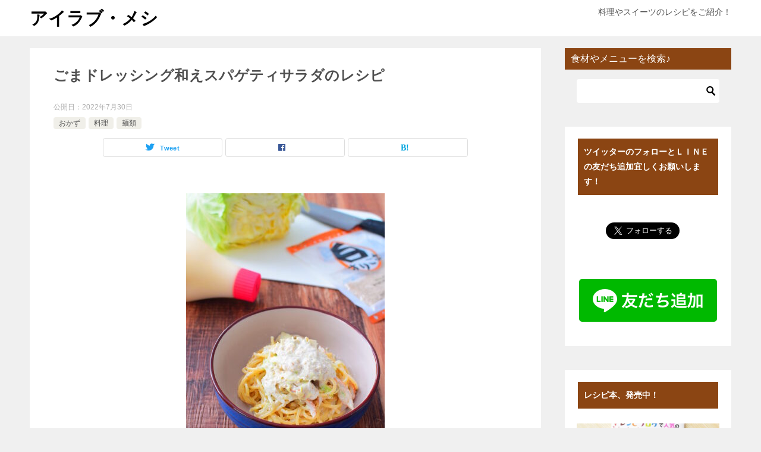

--- FILE ---
content_type: text/html; charset=UTF-8
request_url: https://ryouri-yamazaki.com/2022/07/30/sarada-2/
body_size: 22645
content:
<!doctype html>
<html lang="ja" class="col2 layout-footer-show">
<head>
<!-- Global site tag (gtag.js) - Google Analytics -->
<script async src="https://www.googletagmanager.com/gtag/js?id=UA-99597964-1"></script>
<script>
  window.dataLayer = window.dataLayer || [];
  function gtag(){dataLayer.push(arguments);}
  gtag('js', new Date());

  gtag('config', 'UA-99597964-1');
</script>	<meta charset="UTF-8">
	<meta name="viewport" content="width=device-width, initial-scale=1">
	<link rel="profile" href="http://gmpg.org/xfn/11">

	<title>ごまドレッシング和えスパゲティサラダのレシピ</title>
<style type="text/css">.color01{color: #5a3f30;}.color02{color: #70503e;}.color03{color: #70503e;}.color04{color: #ebe7e5;}.color05{color: #f2efed;}.color06{color: #000000;}.color07{color: #8b4513;}q{background: #000000;}table:not(.review-table) thead th{border-color: #70503e;background-color: #70503e;}a:hover,a:active,a:focus{color: #5a3f30;}.keni-header_wrap{background-image: linear-gradient(-45deg,#fff 25%,#70503e 25%, #70503e 50%,#fff 50%, #fff 75%,#70503e 75%, #70503e);}.keni-header_cont .header-mail .btn_header{color: #5a3f30;}.site-title > a span{color: #5a3f30;}.keni-breadcrumb-list li a:hover,.keni-breadcrumb-list li a:active,.keni-breadcrumb-list li a:focus{color: #5a3f30;}.keni-section h1:not(.title_no-style){background-image: linear-gradient(-45deg,#fff 25%,#70503e 25%, #70503e 50%,#fff 50%, #fff 75%,#70503e 75%, #70503e);}.archive_title{background-image: linear-gradient(-45deg,#fff 25%,#70503e 25%, #70503e 50%,#fff 50%, #fff 75%,#70503e 75%, #70503e);} h2:not(.title_no-style){background: #70503e;}.profile-box-title {background: #70503e;}.keni-related-title {background: #70503e;}.comments-area h2 {background: #70503e;}h3:not(.title_no-style){border-top-color: #70503e;border-bottom-color: #70503e;color: #5a3f30;}h4:not(.title_no-style){border-bottom-color: #70503e;color: #5a3f30;}h5:not(.title_no-style){color: #5a3f30;}.keni-section h1 a:hover,.keni-section h1 a:active,.keni-section h1 a:focus,.keni-section h3 a:hover,.keni-section h3 a:active,.keni-section h3 a:focus,.keni-section h4 a:hover,.keni-section h4 a:active,.keni-section h4 a:focus,.keni-section h5 a:hover,.keni-section h5 a:active,.keni-section h5 a:focus,.keni-section h6 a:hover,.keni-section h6 a:active,.keni-section h6 a:focus{color: #5a3f30;}.keni-section .sub-section_title {background: #8b4513;}.btn_style01{border-color: #5a3f30;color: #5a3f30;}.btn_style02{border-color: #5a3f30;color: #5a3f30;}.btn_style03{background: #70503e;}.entry-list .entry_title a:hover,.entry-list .entry_title a:active,.entry-list .entry_title a:focus{color: #5a3f30;}.ently_read-more .btn{border-color: #5a3f30;color: #5a3f30;}.profile-box{background-color: #f2efed;}.advance-billing-box_next-title{color: #70503e;}.step-chart li:nth-child(2){background-color: #ebe7e5;}.step-chart_style01 li:nth-child(2)::after,.step-chart_style02 li:nth-child(2)::after{border-top-color: #ebe7e5;}.step-chart li:nth-child(3){background-color: #70503e;}.step-chart_style01 li:nth-child(3)::after,.step-chart_style02 li:nth-child(3)::after{border-top-color: #70503e;}.step-chart li:nth-child(4){background-color: #70503e;}.step-chart_style01 li:nth-child(4)::after,.step-chart_style02 li:nth-child(4)::after{border-top-color: #70503e;}.toc-area_inner .toc-area_list > li::before{background: #70503e;}.toc_title{color: #5a3f30;}.list_style02 li::before{background: #70503e;}.dl_style02 dt{background: #70503e;}.dl_style02 dd{background: #ebe7e5;}.accordion-list dt{background: #70503e;}.ranking-list .review_desc_title{color: #5a3f30;}.review_desc{background-color: #f2efed;}.item-box .item-box_title{color: #5a3f30;}.item-box02{background-image: linear-gradient(-45deg,#fff 25%,#70503e 25%, #70503e 50%,#fff 50%, #fff 75%,#70503e 75%, #70503e);}.item-box02 .item-box_inner{background-color: #f2efed;}.item-box02 .item-box_title{background-color: #70503e;}.item-box03 .item-box_title{background-color: #70503e;}.box_style01{background-image: linear-gradient(-45deg,#fff 25%,#70503e 25%, #70503e 50%,#fff 50%, #fff 75%,#70503e 75%, #70503e);}.box_style01 .box_inner{background-color: #f2efed;}.box_style03{background: #f2efed;}.box_style06{background-color: #f2efed;}.cast-box{background-image: linear-gradient(-45deg,#fff 25%,#70503e 25%, #70503e 50%,#fff 50%, #fff 75%,#70503e 75%, #70503e);}.cast-box .cast_name,.cast-box_sub .cast_name{color: #5a3f30;}.widget .cast-box_sub .cast-box_sub_title{background-image: linear-gradient(-45deg,#70503e 25%, #70503e 50%,#fff 50%, #fff 75%,#70503e 75%, #70503e);}.voice_styl02{background-color: #f2efed;}.voice_styl03{background-image: linear-gradient(-45deg,#fff 25%,#f2efed 25%, #f2efed 50%,#fff 50%, #fff 75%,#f2efed 75%, #f2efed);}.voice-box .voice_title{color: #5a3f30;}.chat_style02 .bubble{background-color: #70503e;}.chat_style02 .bubble .bubble_in{border-color: #70503e;}.related-entry-list .related-entry_title a:hover,.related-entry-list .related-entry_title a:active,.related-entry-list .related-entry_title a:focus{color: #5a3f30;}.interval01 span{background-color: #70503e;}.interval02 span{background-color: #70503e;}.page-nav .current,.page-nav li a:hover,.page-nav li a:active,.page-nav li a:focus{background: #70503e;}.page-nav-bf .page-nav_next:hover,.page-nav-bf .page-nav_next:active,.page-nav-bf .page-nav_next:focus,.page-nav-bf .page-nav_prev:hover,.page-nav-bf .page-nav_prev:active,.page-nav-bf .page-nav_prev:focus{color: #5a3f30;}.nav-links .nav-next a:hover, .nav-links .nav-next a:active, .nav-links .nav-next a:focus, .nav-links .nav-previous a:hover, .nav-links .nav-previous a:active, .nav-links .nav-previous a:focus {color: #5a3f30; text-decoration: 'underline'; }.commentary-box .commentary-box_title{color: #70503e;}.calendar tfoot td a:hover,.calendar tfoot td a:active,.calendar tfoot td a:focus{color: #5a3f30;}.form-mailmaga .form-mailmaga_title{color: #70503e;}.form-login .form-login_title{color: #70503e;}.form-login-item .form-login_title{color: #70503e;}.contact-box{background-image: linear-gradient(-45deg,#fff 25%, #70503e 25%, #70503e 50%,#fff 50%, #fff 75%,#70503e 75%, #70503e);}.contact-box_inner{background-color: #f2efed;}.contact-box .contact-box-title{background-color: #70503e;}.contact-box_tel{color: #5a3f30;}.widget_recent_entries .keni-section ul li a:hover,.widget_recent_entries .keni-section ul li a:active,.widget_recent_entries .keni-section ul li a:focus,.widget_archive .keni-section > ul li a:hover,.widget_archive .keni-section > ul li a:active,.widget_archive .keni-section > ul li a:focus,.widget_categories .keni-section > ul li a:hover,.widget_categories .keni-section > ul li a:active,.widget_categories .keni-section > ul li a:focus{color: #5a3f30;}.tagcloud a::before{color: #5a3f30;}.widget_recent_entries_img .list_widget_recent_entries_img .widget_recent_entries_img_entry_title a:hover,.widget_recent_entries_img .list_widget_recent_entries_img .widget_recent_entries_img_entry_title a:active,.widget_recent_entries_img .list_widget_recent_entries_img .widget_recent_entries_img_entry_title a:focus{color: #5a3f30;}.keni-link-card_title a:hover,.keni-link-card_title a:active,.keni-link-card_title a:focus{color: #5a3f30;}@media (min-width : 768px){.keni-gnav_inner li a:hover,.keni-gnav_inner li a:active,.keni-gnav_inner li a:focus{border-bottom-color: #70503e;}.step-chart_style02 li:nth-child(2)::after{border-left-color: #ebe7e5;}.step-chart_style02 li:nth-child(3)::after{border-left-color: #70503e;}.step-chart_style02 li:nth-child(4)::after{border-left-color: #70503e;}.col1 .contact-box_tel{color: #5a3f30;}.step-chart_style02 li:nth-child(1)::after,.step-chart_style02 li:nth-child(2)::after,.step-chart_style02 li:nth-child(3)::after,.step-chart_style02 li:nth-child(4)::after{border-top-color: transparent;}}@media (min-width : 920px){.contact-box_tel{color: #5a3f30;}}</style><meta name='robots' content='max-image-preview:large' />
    <script>
        var ajaxurl = 'https://ryouri-yamazaki.com/wp-admin/admin-ajax.php';
        var sns_cnt = false;
                var slider_pause_time = 3000;
            </script>
	<link rel='dns-prefetch' href='//stats.wp.com' />
<link rel='dns-prefetch' href='//v0.wordpress.com' />
<link rel="alternate" type="application/rss+xml" title="アイラブ・メシ &raquo; フィード" href="https://ryouri-yamazaki.com/feed/" />
<link rel="alternate" type="application/rss+xml" title="アイラブ・メシ &raquo; コメントフィード" href="https://ryouri-yamazaki.com/comments/feed/" />
<link rel="alternate" type="application/rss+xml" title="アイラブ・メシ &raquo; ごまドレッシング和えスパゲティサラダのレシピ のコメントのフィード" href="https://ryouri-yamazaki.com/2022/07/30/sarada-2/feed/" />
<link rel="alternate" title="oEmbed (JSON)" type="application/json+oembed" href="https://ryouri-yamazaki.com/wp-json/oembed/1.0/embed?url=https%3A%2F%2Fryouri-yamazaki.com%2F2022%2F07%2F30%2Fsarada-2%2F" />
<link rel="alternate" title="oEmbed (XML)" type="text/xml+oembed" href="https://ryouri-yamazaki.com/wp-json/oembed/1.0/embed?url=https%3A%2F%2Fryouri-yamazaki.com%2F2022%2F07%2F30%2Fsarada-2%2F&#038;format=xml" />
<style id='wp-img-auto-sizes-contain-inline-css' type='text/css'>
img:is([sizes=auto i],[sizes^="auto," i]){contain-intrinsic-size:3000px 1500px}
/*# sourceURL=wp-img-auto-sizes-contain-inline-css */
</style>
<link rel='stylesheet' id='pt-cv-public-style-css' href='https://ryouri-yamazaki.com/wp-content/plugins/content-views-query-and-display-post-page/public/assets/css/cv.css?ver=4.2.1' type='text/css' media='all' />
<style id='wp-emoji-styles-inline-css' type='text/css'>

	img.wp-smiley, img.emoji {
		display: inline !important;
		border: none !important;
		box-shadow: none !important;
		height: 1em !important;
		width: 1em !important;
		margin: 0 0.07em !important;
		vertical-align: -0.1em !important;
		background: none !important;
		padding: 0 !important;
	}
/*# sourceURL=wp-emoji-styles-inline-css */
</style>
<style id='classic-theme-styles-inline-css' type='text/css'>
/*! This file is auto-generated */
.wp-block-button__link{color:#fff;background-color:#32373c;border-radius:9999px;box-shadow:none;text-decoration:none;padding:calc(.667em + 2px) calc(1.333em + 2px);font-size:1.125em}.wp-block-file__button{background:#32373c;color:#fff;text-decoration:none}
/*# sourceURL=/wp-includes/css/classic-themes.min.css */
</style>
<link rel='stylesheet' id='contact-form-7-css' href='https://ryouri-yamazaki.com/wp-content/plugins/contact-form-7/includes/css/styles.css?ver=6.1.4' type='text/css' media='all' />
<link rel='stylesheet' id='keni_character_css-css' href='https://ryouri-yamazaki.com/wp-content/plugins/keni-character-plugin/css/keni_character.css?ver=6.9' type='text/css' media='all' />
<link rel='stylesheet' id='keni-style-css' href='https://ryouri-yamazaki.com/wp-content/themes/keni80_wp_standard_all_202005152226/style.css?ver=6.9' type='text/css' media='all' />
<link rel='stylesheet' id='keni_base-css' href='https://ryouri-yamazaki.com/wp-content/themes/keni80_wp_standard_all_202005152226/base.css?ver=6.9' type='text/css' media='all' />
<link rel='stylesheet' id='keni-advanced-css' href='https://ryouri-yamazaki.com/wp-content/themes/keni80_wp_standard_all_202005152226/advanced.css?ver=6.9' type='text/css' media='all' />
<link rel="canonical" href="https://ryouri-yamazaki.com/2022/07/30/sarada-2/" />
<link rel="https://api.w.org/" href="https://ryouri-yamazaki.com/wp-json/" /><link rel="alternate" title="JSON" type="application/json" href="https://ryouri-yamazaki.com/wp-json/wp/v2/posts/26857" /><link rel="EditURI" type="application/rsd+xml" title="RSD" href="https://ryouri-yamazaki.com/xmlrpc.php?rsd" />
<link rel='shortlink' href='https://wp.me/p8KBiS-6Zb' />
	<style>img#wpstats{display:none}</style>
		<meta name="description" content="手作りのごまドレッシングを和えるスパゲティサラダです。キャベツとちくわを入れて食感の変化も楽しめます。">
        <!--OGP-->
		<meta property="og:type" content="article" />
<meta property="og:url" content="https://ryouri-yamazaki.com/2022/07/30/sarada-2/" />
        <meta property="og:title" content="ごまドレッシング和えスパゲティサラダのレシピ"/>
        <meta property="og:description" content="手作りのごまドレッシングを和えるスパゲティサラダです。
キャベツとちくわを入れて食感の変化も楽しめます。">
        <meta property="og:site_name" content="アイラブ・メシ">
        <meta property="og:image" content="https://ryouri-yamazaki.com/wp-content/uploads/2022/07/CSC_0008-3.jpg">
		            <meta property="og:image:type" content="image/jpeg">
			            <meta property="og:image:width" content="1711">
            <meta property="og:image:height" content="2560">
			        <meta property="og:locale" content="ja_JP">
		        <!--OGP-->
		<link rel="icon" href="https://ryouri-yamazaki.com/wp-content/uploads/2018/04/cropped-SSC_0902-32x32.jpg" sizes="32x32" />
<link rel="icon" href="https://ryouri-yamazaki.com/wp-content/uploads/2018/04/cropped-SSC_0902-192x192.jpg" sizes="192x192" />
<link rel="apple-touch-icon" href="https://ryouri-yamazaki.com/wp-content/uploads/2018/04/cropped-SSC_0902-180x180.jpg" />
<meta name="msapplication-TileImage" content="https://ryouri-yamazaki.com/wp-content/uploads/2018/04/cropped-SSC_0902-270x270.jpg" />
<meta name="google-site-verification" content="Mjrhgqb7Au3fur-5Pq36M0T_kr0_E_rkQ2Lqsd_JksU" />



<script async src="//pagead2.googlesyndication.com/pagead/js/adsbygoogle.js"></script>
<script>
  (adsbygoogle = window.adsbygoogle || []).push({
    google_ad_client: "ca-pub-6269646467303974",
    enable_page_level_ads: true
  });
</script>		<style type="text/css" id="wp-custom-css">
			/*‐‐‐‐‐‐‐‐‐‐‐‐‐‐‐‐‐‐‐‐‐‐‐‐‐‐‐‐‐
文字の下に蛍光ペン
‐‐‐‐‐‐‐‐‐‐‐‐‐‐‐‐‐‐‐‐‐‐‐‐‐‐‐‐‐‐*/

.highlight {

    background: linear-gradient(transparent 70%, #ffff66 0%);

    line-height: 1.3em;

}

















/*‐‐‐‐‐‐‐‐‐‐‐‐‐‐‐‐‐‐‐‐‐‐‐‐‐‐‐‐‐
見出し２
‐‐‐‐‐‐‐‐‐‐‐‐‐‐‐‐‐‐‐‐‐‐‐‐‐‐‐‐‐‐*/

.sample2 {
	background: #ffffff !important;
  position: relative !important; 
	color: #000000 !important;
	font-size: 18pt !important;
	font-weight: bold !important;
	margin: 0 0 1.5em !important;
	padding: 0.5em 0.5em 0.5em 2.0em !important;
	border-bottom: 2px solid #8b4513 !important;

	/*上の余白*/
padding-top:40px!important;
}


.sample2:before{
	content: "□" !important;
	font-size: 120% !important;
	position: absolute !important;
	color: #d48789 !important;
	
/*上下の位置*/	
	top: 0.em !important;
	left: 0.3em !important;
	height: 12px !important;
	width: 12px !important;



}

.sample2:after{
	content: "□" !important;
	font-size: 120% !important;
	position: absolute !important;
	color: #F90 !important;
	
/*上下の位置*/	
	top: 1em !important;
	left: 0 !important;
	height: 12px !important;
	width: 12px !important;
}











/*‐‐‐‐‐‐‐‐‐‐‐‐‐‐‐‐‐‐‐‐‐‐‐‐‐‐‐‐‐
見出し３
‐‐‐‐‐‐‐‐‐‐‐‐‐‐‐‐‐‐‐‐‐‐‐‐‐‐‐‐‐‐*/

.sample3 {
	background: #ffffff !important;
  position: relative !important;
	color: #111 !important;
	font-size: 16pt !important;
	font-weight: bold !important;
	margin: 0 0 1.5em !important;
	padding: 0.5em 0.5em 0.5em 1.7em !important;
	border-top: 2px solid #ffffff !important;
	border-bottom: 3px solid #8b4513 !important;
}

.sample3:before{
	content: "" !important;
	position: absolute !important;
	background: #F90 !important;
	top: 0 !important;
	left: 0.4em !important;
	height: 12px !important;
	width: 12px !important;
	transform: rotate(45deg) !important;
	-moz-transform: rotate(45deg) !important;
	-webkit-transform: rotate(45deg) !important;
	-o-transform: rotate(45deg) !important;
	-ms-transform: rotate(45deg) !important;
}

.sample3:after{
	content: "" !important;
	position: absolute !important;
	background: #F90 !important;
	top: 1.0em !important;
	left: 0 !important;
	height: 8px !important;
	width: 8px !important;
	transform: rotate(15deg) !important;
	-moz-transform: rotate(15deg) !important;
	-webkit-transform: rotate(15deg) !important;
	-o-transform: rotate(15deg) !important;
	-ms-transform: rotate(15deg) !important;
}












/*‐‐‐‐‐‐‐‐‐‐‐‐‐‐‐‐‐‐‐‐‐‐‐‐‐‐‐‐‐
見出し４
‐‐‐‐‐‐‐‐‐‐‐‐‐‐‐‐‐‐‐‐‐‐‐‐‐‐‐‐‐‐*/

.border4 {
	color: #000000 !important;
	font-size: 16px !important;
	line-height: 20px !important;
	padding: .5em 0 !important;
	border-top: 2px solid #8b4513 !important;
	border-bottom: 2px solid #8b4513 !important;
}











/*‐‐‐‐‐‐‐‐‐‐‐‐‐‐‐‐‐‐‐‐‐‐‐‐‐‐‐‐‐
ホームのメニューで使用（２列にする）
‐‐‐‐‐‐‐‐‐‐‐‐‐‐‐‐‐‐‐‐‐‐‐‐‐‐‐‐‐‐*/

* {
  margin: 0;
  padding: 0;
}

 
#item-list {
  background: #ffffff;
}


#item-list ul:after {
  content: "";
  clear: both;
  display: block;
}


#item-list ul li {
  display: block;
  float: left;
  height: 50px;
  list-style-type: none;
  background: #ffffff;
}

#item-list ul li {
  width: 50%;
}







/*‐‐‐‐‐‐‐‐‐‐‐‐‐‐‐‐‐‐‐‐‐‐‐‐‐‐‐‐‐
記事本文の文字サイズ
‐‐‐‐‐‐‐‐‐‐‐‐‐‐‐‐‐‐‐‐‐‐‐‐‐‐‐‐‐‐*/

.single .article-body {
    color: #000000 !important;
    font-size: 1.1em;
}














/*‐‐‐‐‐‐‐‐‐‐‐‐‐‐‐‐‐‐‐‐‐‐‐‐‐‐‐‐‐
改行の隙間を調整
‐‐‐‐‐‐‐‐‐‐‐‐‐‐‐‐‐‐‐‐‐‐‐‐‐‐‐‐‐‐*/
	
.article-body p {
   margin-bottom: 10px;
   line-height: 180%;
}



/*‐‐‐‐‐‐‐‐‐‐‐‐‐‐‐‐‐‐‐‐‐‐‐‐‐‐‐‐‐
トップページのボーダー非表示
‐‐‐‐‐‐‐‐‐‐‐‐‐‐‐‐‐‐‐‐‐‐‐‐‐‐‐‐‐‐*/

.keni-header_wrap{
	padding-top: 0px;
	background-size: 0px 0px;
}



/*‐‐‐‐‐‐‐‐‐‐‐‐‐‐‐‐‐‐‐‐‐‐‐‐‐‐‐‐‐
記事タイトルのボーダーを非表示
‐‐‐‐‐‐‐‐‐‐‐‐‐‐‐‐‐‐‐‐‐‐‐‐‐‐‐‐‐‐*/

.keni-section h1{
	background-size: 0px 0px;
}






/*‐‐‐‐‐‐‐‐‐‐‐‐‐‐‐‐‐‐‐‐‐‐‐‐‐‐‐‐‐
記事一覧のアイキャッチの高さの変更。大きくて1000pxまで。画像のサイズによって大きさが変わる。横幅は別の指定で100%
‐‐‐‐‐‐‐‐‐‐‐‐‐‐‐‐‐‐‐‐‐‐‐‐‐‐‐‐‐‐*/

.entry-list .entry_thumb{
	max-height: 1000px;
}







/*‐‐‐‐‐‐‐‐‐‐‐‐‐‐‐‐‐‐‐‐‐‐‐‐‐‐‐‐‐
リンクの文字色を茶色にする
‐‐‐‐‐‐‐‐‐‐‐‐‐‐‐‐‐‐‐‐‐‐‐‐‐‐‐‐‐‐*/

a{
	color: #8b4513;
}

a:hover,
a:active,
a:focus{
	color: #8b4513;
}





/*‐‐‐‐‐‐‐‐‐‐‐‐‐‐‐‐‐‐‐‐‐‐‐‐‐‐‐‐‐
ボタンの文字サイズ
‐‐‐‐‐‐‐‐‐‐‐‐‐‐‐‐‐‐‐‐‐‐‐‐‐‐‐‐‐‐*/

.btn{
	font-size: 1.8rem;
}





/*‐‐‐‐‐‐‐‐‐‐‐‐‐‐‐‐‐‐‐‐‐‐‐‐‐‐‐‐‐
モバイル版ヘッダー固定解除
‐‐‐‐‐‐‐‐‐‐‐‐‐‐‐‐‐‐‐‐‐‐‐‐‐‐‐‐‐‐*/

@media only screen and (max-width : 736px){
.keni-header_wrap.fixed {
   position: static;
}

.fn-keni-container {
   padding: 0!important;
}

.keni-header_cont {
   display: block!important;
   height: auto!important;
   margin: 0!important;
   padding: 1em!important;
}
}






/*‐‐‐‐‐‐‐‐‐‐‐‐‐‐‐‐‐‐‐‐‐‐‐‐‐‐‐‐‐
キャラの設定
‐‐‐‐‐‐‐‐‐‐‐‐‐‐‐‐‐‐‐‐‐‐‐‐‐‐‐‐‐‐*/

/*キャラの画像サイズ*/
.talker img{
	width: 		150px;
	max-width: 150px;
}


/*吹き出しの高さの位置*/
.talker{
	width: 150px;
}


/*キャラの名前のサイズと色*/
.talker b{
	font-size: 1.5rem;
	background-color: #8b4513;
  color: #FFf;
}



/*吹き出しの左右の位置*/
.chat_l .bubble_wrap{
	padding-left: 0px;
}



/*吹き出しの三角*/
.chat_l .bubble .bubble_in::after{
	border-width: 0px 0px;
}
 
 

/*吹き出しの文字の大きさ !importantで優先*/
.bubble{
		font-size: 1.7rem !important;
}


/*吹き出しの枠の線0pxにして消すことも可!importantで優先*/
.bubble{
border: 1px solid #ccc  !important;
}
















/*‐‐‐‐‐‐‐‐‐‐‐‐‐‐‐‐‐‐‐‐‐‐‐‐‐‐‐‐‐
目次のデザイン
‐‐‐‐‐‐‐‐‐‐‐‐‐‐‐‐‐‐‐‐‐‐‐‐‐‐‐‐‐‐*/

#toc_container p.toc_title+ul.toc_list>li {
 margin-bottom: 0.1em;
 padding-bottom: 0.4em;
}

#toc_container p.toc_title+ul.toc_list {
    margin-top: 1em;
    margin-right: 0.4em;
}

#toc_container li {
 padding-left: 1em !important;
 line-height: 1.8em;
}

#toc_container ul ul {
 margin-bottom: 10px;
}

.toc_number {
 margin-left: -0.5em;
 margin-right: 0.5em;
 font-family: 'Dynalight', cursive;/*数字のフォント*/
}



#toc_container p.toc_title {
	text-align: center;
    font-weight: 700;
    margin: 0;
    padding: 0;
    letter-spacing: 0.05em;
}

#toc_container ul>li>ul>li {
    font-size: 94% !important;/*小見出しの文字サイズ*/
}

#toc_container {
  
	/*背景の色*/
	background: #fff !important;
    padding: 10px;
	
/*見出し２との距離*/
    margin-bottom: 5em;
    width: auto;
    display: table;
    box-shadow: 0 0 0 10px #fff !important;
    
/*内側にてんてん*/	
	border: dashed 2px #98605e !important;
    border-radius:9px;
    
	/*上のスポンサーリンクとの距離*/
	margin-top: 1px;
}

#toc_container a {
    text-decoration: none;
    text-shadow: none;
	
	/*リンクの色*/
    color: #98605e !important;
}






















/*‐‐‐‐‐‐‐‐‐‐‐‐‐‐‐‐‐‐‐‐‐‐‐‐‐‐‐‐‐
ツイッターとＬＩＮＥのお知らせ
‐‐‐‐‐‐‐‐‐‐‐‐‐‐‐‐‐‐‐‐‐‐‐‐‐‐‐‐‐‐*/

.box28 {
    position: relative;
    margin: 2em 0;
    padding: 25px 10px 7px;
    border: solid 2px #8b4513;
}
.box28 .box-title {
    position: absolute;
    display: inline-block;
    top: -2px;
    left: -2px;
    padding: 0 9px;
    height: 30px;
    line-height: 30px;
    font-size: 17px;
    background: #8b4513;
    color: #ffffff;
    font-weight: bold;
}
.box28 p {
    margin: 0; 
    padding: 0;
}






















/*------------------------------
内部リンクのリンクカード
------------------------------*/
.blog-card {
  background: #fbfaf8;
	border:1px solid #ddd;
	word-wrap:break-word;
	max-width:100%;
	border-radius:5px;
	
  /* sp用 ※4 */
}
.blog-card:hover {
  background: #fee;
}
.blog-card a {
  text-decoration: none;
}
.blog-card-title {
	color: #000000;
	display: block;
}
.blog-card-thumbnail {
	float:left;
	padding:10px;
}
.blog-card-thumbnail img {
	display: block;
	padding: 0;
	-webkit-transition: 0.3s ease-in-out;
	-moz-transition: 0.3s ease-in-out;
	-o-transition: 0.3s ease-in-out;
	transition: 0.3s ease-in-out;
}
.blog-card-content {
	line-height:120%;
}
.blog-card-title {
	padding:10px 10px 10px 0;
	font-size:100%;
  font-weight: bold;
  line-height: 1.5em;
}
.blog-card-excerpt {
	color:#333;
	
/*抜粋の文字サイズ */
	font-size:70%;
	margin:0 10px 10px;
  line-height: 1.5em;
}
.blog-card .clear {
  clear: both;
}





















/*------------------------------
画像を横に並べる（ホームで使用）
------------------------------*/

[class^="img-flex-"] {
	margin-bottom: 20px;
	display: -webkit-flex;
	display: flex;
	-webkit-justify-content: space-between;
	justify-content: space-between;
}

.img-flex-2 > img,
.img-flex-2 a { width: 49%; height: 49%; }
.img-flex-3 > img,
.img-flex-3 a { width: 32%; height: 32%; }
.img-flex-4 > img,
.img-flex-4 a { width: 24%; height: 24%; }



















/*------------------------------
スライダーのカスタマイズ
------------------------------*/


/*表示する画像の大きさ*/
.keni-slider {
	position: absolute;
	top: 0;
	width: 100%;
	height: 40%;
}


/*丸い点を０にして消去*/
.keni-slider-nav a{
width: 0px;
	}	


.keni-slider_wrap::before{
	/*スライダー自体の大きさ*/
	padding-top: 60%; /* 高さ/幅*100 */
	content:"";
}



















/*------------------------------
横スクロール（ご報告とリクエストで使用）
------------------------------*/


.slide-wrap {

	 overflow-x: scroll;
    -webkit-overflow-scrolling: touch;
    overflow-scrolling: touch;
	
	background-color:  #fff0cd;
  display: flex;
  margin: 0 auto;
  max-width: 1080px;
  width: 100%;
}
.slide-box {
	
  height: auto;
	
	/* 隣とのすき間 */
  margin-right: 5%;
  width: 50%;
}

.slide-box a {
  background-color:   #fff0cd;
  display: block;
  text-decoration: none;
}
.slide-box img {
  display: block;
  height: auto;
  width: 100%;
}
.slide-box p {
  
  padding: 0px;
}

  .slide-box {
    flex: 0 0 70%;
 }
	
/* パソコンだけ表示を小さく */
@media screen and (min-width: 980px) {
.slide-box {
    flex: 0 0 35%;
}　
}　

















/*‐‐‐‐‐‐‐‐‐‐‐‐‐‐‐‐‐‐‐‐‐‐‐‐‐‐‐‐‐
ホームで使ってる見出し２
‐‐‐‐‐‐‐‐‐‐‐‐‐‐‐‐‐‐‐‐‐‐‐‐‐‐‐‐‐‐*/

/*h2のスタイルを無効化*/
.article-body h2, {
    background: transparent!important;
    color: #000;
    border: none;
    margin: 0;
    padding: 0;
}



/*見出し２のｃｓｓ*/
.sample_03 {
  
	/*背景色*/
	background: #fff0cd !important;
  
	/*文字の色*/
	color: #000000;
}












/*コメント欄からサイトの項目削除function.phpにも記述*/
.comment-form-url{ display:none; }		</style>
		<style id='global-styles-inline-css' type='text/css'>
:root{--wp--preset--aspect-ratio--square: 1;--wp--preset--aspect-ratio--4-3: 4/3;--wp--preset--aspect-ratio--3-4: 3/4;--wp--preset--aspect-ratio--3-2: 3/2;--wp--preset--aspect-ratio--2-3: 2/3;--wp--preset--aspect-ratio--16-9: 16/9;--wp--preset--aspect-ratio--9-16: 9/16;--wp--preset--color--black: #000000;--wp--preset--color--cyan-bluish-gray: #abb8c3;--wp--preset--color--white: #ffffff;--wp--preset--color--pale-pink: #f78da7;--wp--preset--color--vivid-red: #cf2e2e;--wp--preset--color--luminous-vivid-orange: #ff6900;--wp--preset--color--luminous-vivid-amber: #fcb900;--wp--preset--color--light-green-cyan: #7bdcb5;--wp--preset--color--vivid-green-cyan: #00d084;--wp--preset--color--pale-cyan-blue: #8ed1fc;--wp--preset--color--vivid-cyan-blue: #0693e3;--wp--preset--color--vivid-purple: #9b51e0;--wp--preset--gradient--vivid-cyan-blue-to-vivid-purple: linear-gradient(135deg,rgb(6,147,227) 0%,rgb(155,81,224) 100%);--wp--preset--gradient--light-green-cyan-to-vivid-green-cyan: linear-gradient(135deg,rgb(122,220,180) 0%,rgb(0,208,130) 100%);--wp--preset--gradient--luminous-vivid-amber-to-luminous-vivid-orange: linear-gradient(135deg,rgb(252,185,0) 0%,rgb(255,105,0) 100%);--wp--preset--gradient--luminous-vivid-orange-to-vivid-red: linear-gradient(135deg,rgb(255,105,0) 0%,rgb(207,46,46) 100%);--wp--preset--gradient--very-light-gray-to-cyan-bluish-gray: linear-gradient(135deg,rgb(238,238,238) 0%,rgb(169,184,195) 100%);--wp--preset--gradient--cool-to-warm-spectrum: linear-gradient(135deg,rgb(74,234,220) 0%,rgb(151,120,209) 20%,rgb(207,42,186) 40%,rgb(238,44,130) 60%,rgb(251,105,98) 80%,rgb(254,248,76) 100%);--wp--preset--gradient--blush-light-purple: linear-gradient(135deg,rgb(255,206,236) 0%,rgb(152,150,240) 100%);--wp--preset--gradient--blush-bordeaux: linear-gradient(135deg,rgb(254,205,165) 0%,rgb(254,45,45) 50%,rgb(107,0,62) 100%);--wp--preset--gradient--luminous-dusk: linear-gradient(135deg,rgb(255,203,112) 0%,rgb(199,81,192) 50%,rgb(65,88,208) 100%);--wp--preset--gradient--pale-ocean: linear-gradient(135deg,rgb(255,245,203) 0%,rgb(182,227,212) 50%,rgb(51,167,181) 100%);--wp--preset--gradient--electric-grass: linear-gradient(135deg,rgb(202,248,128) 0%,rgb(113,206,126) 100%);--wp--preset--gradient--midnight: linear-gradient(135deg,rgb(2,3,129) 0%,rgb(40,116,252) 100%);--wp--preset--font-size--small: 13px;--wp--preset--font-size--medium: 20px;--wp--preset--font-size--large: 36px;--wp--preset--font-size--x-large: 42px;--wp--preset--spacing--20: 0.44rem;--wp--preset--spacing--30: 0.67rem;--wp--preset--spacing--40: 1rem;--wp--preset--spacing--50: 1.5rem;--wp--preset--spacing--60: 2.25rem;--wp--preset--spacing--70: 3.38rem;--wp--preset--spacing--80: 5.06rem;--wp--preset--shadow--natural: 6px 6px 9px rgba(0, 0, 0, 0.2);--wp--preset--shadow--deep: 12px 12px 50px rgba(0, 0, 0, 0.4);--wp--preset--shadow--sharp: 6px 6px 0px rgba(0, 0, 0, 0.2);--wp--preset--shadow--outlined: 6px 6px 0px -3px rgb(255, 255, 255), 6px 6px rgb(0, 0, 0);--wp--preset--shadow--crisp: 6px 6px 0px rgb(0, 0, 0);}:where(.is-layout-flex){gap: 0.5em;}:where(.is-layout-grid){gap: 0.5em;}body .is-layout-flex{display: flex;}.is-layout-flex{flex-wrap: wrap;align-items: center;}.is-layout-flex > :is(*, div){margin: 0;}body .is-layout-grid{display: grid;}.is-layout-grid > :is(*, div){margin: 0;}:where(.wp-block-columns.is-layout-flex){gap: 2em;}:where(.wp-block-columns.is-layout-grid){gap: 2em;}:where(.wp-block-post-template.is-layout-flex){gap: 1.25em;}:where(.wp-block-post-template.is-layout-grid){gap: 1.25em;}.has-black-color{color: var(--wp--preset--color--black) !important;}.has-cyan-bluish-gray-color{color: var(--wp--preset--color--cyan-bluish-gray) !important;}.has-white-color{color: var(--wp--preset--color--white) !important;}.has-pale-pink-color{color: var(--wp--preset--color--pale-pink) !important;}.has-vivid-red-color{color: var(--wp--preset--color--vivid-red) !important;}.has-luminous-vivid-orange-color{color: var(--wp--preset--color--luminous-vivid-orange) !important;}.has-luminous-vivid-amber-color{color: var(--wp--preset--color--luminous-vivid-amber) !important;}.has-light-green-cyan-color{color: var(--wp--preset--color--light-green-cyan) !important;}.has-vivid-green-cyan-color{color: var(--wp--preset--color--vivid-green-cyan) !important;}.has-pale-cyan-blue-color{color: var(--wp--preset--color--pale-cyan-blue) !important;}.has-vivid-cyan-blue-color{color: var(--wp--preset--color--vivid-cyan-blue) !important;}.has-vivid-purple-color{color: var(--wp--preset--color--vivid-purple) !important;}.has-black-background-color{background-color: var(--wp--preset--color--black) !important;}.has-cyan-bluish-gray-background-color{background-color: var(--wp--preset--color--cyan-bluish-gray) !important;}.has-white-background-color{background-color: var(--wp--preset--color--white) !important;}.has-pale-pink-background-color{background-color: var(--wp--preset--color--pale-pink) !important;}.has-vivid-red-background-color{background-color: var(--wp--preset--color--vivid-red) !important;}.has-luminous-vivid-orange-background-color{background-color: var(--wp--preset--color--luminous-vivid-orange) !important;}.has-luminous-vivid-amber-background-color{background-color: var(--wp--preset--color--luminous-vivid-amber) !important;}.has-light-green-cyan-background-color{background-color: var(--wp--preset--color--light-green-cyan) !important;}.has-vivid-green-cyan-background-color{background-color: var(--wp--preset--color--vivid-green-cyan) !important;}.has-pale-cyan-blue-background-color{background-color: var(--wp--preset--color--pale-cyan-blue) !important;}.has-vivid-cyan-blue-background-color{background-color: var(--wp--preset--color--vivid-cyan-blue) !important;}.has-vivid-purple-background-color{background-color: var(--wp--preset--color--vivid-purple) !important;}.has-black-border-color{border-color: var(--wp--preset--color--black) !important;}.has-cyan-bluish-gray-border-color{border-color: var(--wp--preset--color--cyan-bluish-gray) !important;}.has-white-border-color{border-color: var(--wp--preset--color--white) !important;}.has-pale-pink-border-color{border-color: var(--wp--preset--color--pale-pink) !important;}.has-vivid-red-border-color{border-color: var(--wp--preset--color--vivid-red) !important;}.has-luminous-vivid-orange-border-color{border-color: var(--wp--preset--color--luminous-vivid-orange) !important;}.has-luminous-vivid-amber-border-color{border-color: var(--wp--preset--color--luminous-vivid-amber) !important;}.has-light-green-cyan-border-color{border-color: var(--wp--preset--color--light-green-cyan) !important;}.has-vivid-green-cyan-border-color{border-color: var(--wp--preset--color--vivid-green-cyan) !important;}.has-pale-cyan-blue-border-color{border-color: var(--wp--preset--color--pale-cyan-blue) !important;}.has-vivid-cyan-blue-border-color{border-color: var(--wp--preset--color--vivid-cyan-blue) !important;}.has-vivid-purple-border-color{border-color: var(--wp--preset--color--vivid-purple) !important;}.has-vivid-cyan-blue-to-vivid-purple-gradient-background{background: var(--wp--preset--gradient--vivid-cyan-blue-to-vivid-purple) !important;}.has-light-green-cyan-to-vivid-green-cyan-gradient-background{background: var(--wp--preset--gradient--light-green-cyan-to-vivid-green-cyan) !important;}.has-luminous-vivid-amber-to-luminous-vivid-orange-gradient-background{background: var(--wp--preset--gradient--luminous-vivid-amber-to-luminous-vivid-orange) !important;}.has-luminous-vivid-orange-to-vivid-red-gradient-background{background: var(--wp--preset--gradient--luminous-vivid-orange-to-vivid-red) !important;}.has-very-light-gray-to-cyan-bluish-gray-gradient-background{background: var(--wp--preset--gradient--very-light-gray-to-cyan-bluish-gray) !important;}.has-cool-to-warm-spectrum-gradient-background{background: var(--wp--preset--gradient--cool-to-warm-spectrum) !important;}.has-blush-light-purple-gradient-background{background: var(--wp--preset--gradient--blush-light-purple) !important;}.has-blush-bordeaux-gradient-background{background: var(--wp--preset--gradient--blush-bordeaux) !important;}.has-luminous-dusk-gradient-background{background: var(--wp--preset--gradient--luminous-dusk) !important;}.has-pale-ocean-gradient-background{background: var(--wp--preset--gradient--pale-ocean) !important;}.has-electric-grass-gradient-background{background: var(--wp--preset--gradient--electric-grass) !important;}.has-midnight-gradient-background{background: var(--wp--preset--gradient--midnight) !important;}.has-small-font-size{font-size: var(--wp--preset--font-size--small) !important;}.has-medium-font-size{font-size: var(--wp--preset--font-size--medium) !important;}.has-large-font-size{font-size: var(--wp--preset--font-size--large) !important;}.has-x-large-font-size{font-size: var(--wp--preset--font-size--x-large) !important;}
/*# sourceURL=global-styles-inline-css */
</style>
</head>

<body class="wp-singular post-template-default single single-post postid-26857 single-format-standard wp-theme-keni80_wp_standard_all_202005152226 no-gn"><!--ページの属性-->

<div id="top" class="keni-container">

<!--▼▼ ヘッダー ▼▼-->
<div class="keni-header_wrap">
	<div class="keni-header_outer">
		
		<header class="keni-header keni-header_col1">
			<div class="keni-header_inner">

							<p class="site-title"><a href="https://ryouri-yamazaki.com/" rel="home">アイラブ・メシ</a></p>
			
			<div class="keni-header_cont">
			<p class="site-description">料理やスイーツのレシピをご紹介！</p>			</div>

			</div><!--keni-header_inner-->
		</header><!--keni-header-->	</div><!--keni-header_outer-->
</div><!--keni-header_wrap-->
<!--▲▲ ヘッダー ▲▲-->

<div id="click-space"></div>




<div class="keni-main_wrap">
	<div class="keni-main_outer">

		
		
		
		
		
	

		<!--▼▼ メインコンテンツ ▼▼-->
		<main id="main" class="keni-main">
			<div class="keni-main_inner">

				<aside class="free-area free-area_before-title">
									</aside><!-- #secondary -->

		<article class="post-26857 post type-post status-publish format-standard has-post-thumbnail category-okazu category-cooking category-menrui tag-57 tag-199 tag-625 tag-88 keni-section" itemscope itemtype="http://schema.org/Article">
<meta itemscope itemprop="mainEntityOfPage"  itemType="https://schema.org/WebPage" itemid="https://ryouri-yamazaki.com/2022/07/30/sarada-2/" />

<div class="keni-section_wrap article_wrap">
	<div class="keni-section">

		<header class="article-header">
			<h1 class="entry_title" itemprop="headline">ごまドレッシング和えスパゲティサラダのレシピ</h1>
			<div class="entry_status">
		<ul class="entry_date">
				<li class="entry_date_item">公開日：<time itemprop="datePublished" datetime="2022-07-30T07:34:40+09:00" content="2022-07-30T07:34:40+09:00">2022年7月30日</time></li>	</ul>
		<ul class="entry_category">
		<li class="entry_category_item okazu"><a href="https://ryouri-yamazaki.com/category/okazu/">おかず</a></li><li class="entry_category_item cooking"><a href="https://ryouri-yamazaki.com/category/cooking/">料理</a></li><li class="entry_category_item menrui"><a href="https://ryouri-yamazaki.com/category/menrui/">麺類</a></li>	</ul>
</div>						<aside class="sns-btn_wrap">
	        <div class="sns-btn_tw" data-url="https://ryouri-yamazaki.com/2022/07/30/sarada-2/" data-title="%E3%81%94%E3%81%BE%E3%83%89%E3%83%AC%E3%83%83%E3%82%B7%E3%83%B3%E3%82%B0%E5%92%8C%E3%81%88%E3%82%B9%E3%83%91%E3%82%B2%E3%83%86%E3%82%A3%E3%82%B5%E3%83%A9%E3%83%80%E3%81%AE%E3%83%AC%E3%82%B7%E3%83%94"></div>
        <div class="sns-btn_fb" data-url="https://ryouri-yamazaki.com/2022/07/30/sarada-2/" data-title="%E3%81%94%E3%81%BE%E3%83%89%E3%83%AC%E3%83%83%E3%82%B7%E3%83%B3%E3%82%B0%E5%92%8C%E3%81%88%E3%82%B9%E3%83%91%E3%82%B2%E3%83%86%E3%82%A3%E3%82%B5%E3%83%A9%E3%83%80%E3%81%AE%E3%83%AC%E3%82%B7%E3%83%94"></div>
        <div class="sns-btn_hatena" data-url="https://ryouri-yamazaki.com/2022/07/30/sarada-2/" data-title="%E3%81%94%E3%81%BE%E3%83%89%E3%83%AC%E3%83%83%E3%82%B7%E3%83%B3%E3%82%B0%E5%92%8C%E3%81%88%E3%82%B9%E3%83%91%E3%82%B2%E3%83%86%E3%82%A3%E3%82%B5%E3%83%A9%E3%83%80%E3%81%AE%E3%83%AC%E3%82%B7%E3%83%94"></div>
		</aside>					</header><!-- .article-header -->

		<div class="article-body" itemprop="articleBody">
			
			<p>&nbsp;</p>
<p><img fetchpriority="high" decoding="async" src="[data-uri]" data-src="https://ryouri-yamazaki.com/wp-content/uploads/2022/07/CSC_0008-3-334x500.jpg" alt="ごまドレッシング和えスパゲティサラダのレシピの写真" width="334" height="500" class="aligncenter size-medium wp-image-26864" srcset="https://ryouri-yamazaki.com/wp-content/uploads/2022/07/CSC_0008-3-334x500.jpg 334w, https://ryouri-yamazaki.com/wp-content/uploads/2022/07/CSC_0008-3-684x1024.jpg 684w, https://ryouri-yamazaki.com/wp-content/uploads/2022/07/CSC_0008-3-100x150.jpg 100w, https://ryouri-yamazaki.com/wp-content/uploads/2022/07/CSC_0008-3-768x1149.jpg 768w, https://ryouri-yamazaki.com/wp-content/uploads/2022/07/CSC_0008-3-1027x1536.jpg 1027w, https://ryouri-yamazaki.com/wp-content/uploads/2022/07/CSC_0008-3-1369x2048.jpg 1369w, https://ryouri-yamazaki.com/wp-content/uploads/2022/07/CSC_0008-3.jpg 1711w" sizes="(max-width: 334px) 100vw, 334px" /><noscript><img fetchpriority="high" decoding="async" src="https://ryouri-yamazaki.com/wp-content/uploads/2022/07/CSC_0008-3-334x500.jpg" alt="ごまドレッシング和えスパゲティサラダのレシピの写真" width="334" height="500" class="aligncenter size-medium wp-image-26864" srcset="https://ryouri-yamazaki.com/wp-content/uploads/2022/07/CSC_0008-3-334x500.jpg 334w, https://ryouri-yamazaki.com/wp-content/uploads/2022/07/CSC_0008-3-684x1024.jpg 684w, https://ryouri-yamazaki.com/wp-content/uploads/2022/07/CSC_0008-3-100x150.jpg 100w, https://ryouri-yamazaki.com/wp-content/uploads/2022/07/CSC_0008-3-768x1149.jpg 768w, https://ryouri-yamazaki.com/wp-content/uploads/2022/07/CSC_0008-3-1027x1536.jpg 1027w, https://ryouri-yamazaki.com/wp-content/uploads/2022/07/CSC_0008-3-1369x2048.jpg 1369w, https://ryouri-yamazaki.com/wp-content/uploads/2022/07/CSC_0008-3.jpg 1711w" sizes="(max-width: 334px) 100vw, 334px" /></noscript></p>
<p>&nbsp;</p>
<p>&nbsp;</p>
<fieldset style="border:1px solid #8b4513;">
<legend><span style="font-weight:bold;"><span style="background-color:#ffff66;color:#000000"><b>まえがき</b></span><br />
</span> </legend>
<p>手作りのごまドレッシングを和えるスパゲティサラダです。<br />
キャベツとちくわを入れて食感の変化も楽しめます。</p>
<p></fieldset>
<p>&nbsp;</p>
<p><script async src="//pagead2.googlesyndication.com/pagead/js/adsbygoogle.js"></script><br />
<!-- 目次の上：自動サイズレスポンシブ --></p>
<div class="al-c">スポンサーリンク</div>
<p><ins class="adsbygoogle"
     style="display:block"
     data-ad-client="ca-pub-6269646467303974"
     data-ad-slot="3575435665"
     data-ad-format="auto"
     data-full-width-responsive="true"></ins><br />
<script>
(adsbygoogle = window.adsbygoogle || []).push({});
</script></p>
<p>&nbsp;</p>
<div id="toc_container" class="toc_white no_bullets"><p class="toc_title">目次</p><ul class="toc_list"><li><a href="#i"><span class="toc_number toc_depth_1">1</span> 材料（４人分）</a></li><li><a href="#i-2"><span class="toc_number toc_depth_1">2</span> 作り方</a><ul><li><a href="#i-3"><span class="toc_number toc_depth_2">2.1</span> 作り方について</a></li><li><a href="#i-4"><span class="toc_number toc_depth_2">2.2</span> いただきます♪</a></li><li><a href="#i-5"><span class="toc_number toc_depth_2">2.3</span> 使った材料の小話</a></li></ul></li><li><a href="#i-6"><span class="toc_number toc_depth_1">3</span> ほかのレシピのご紹介、お問い合わせなど</a><ul><li><a href="#i-7"><span class="toc_number toc_depth_2">3.1</span> 関連レシピ</a></li><li><a href="#i-8"><span class="toc_number toc_depth_2">3.2</span> お問い合わせとリクエスト</a></li><li><a href="#i-9"><span class="toc_number toc_depth_2">3.3</span> レシピのおさらい</a></li></ul></li></ul></div>
<h2 class="sample2"><span id="i">材料（４人分）</span></h2>
<p>●スパゲティ．．．５０ｇ<br />
●塩．．．１０ｇ<br />
●キャベツ．．．３０ｇ<br />
●ちくわ．．．１本<br />
●水．．．１０００ｍｌ</p>
<p>&nbsp;<br />
<span style="background-color:#ffff66;color:#000000"><b>【ごまドレッシング】</b></span><br />
●白すりごま．．．大さじ２<br />
●マヨネーズ．．．大さじ２<br />
●酢．．．大さじ１／２<br />
●水．．．大さじ１／２</p>
<p>&nbsp;</p>
<p>&nbsp;</p>
<h2 class="sample2"><span id="i-2">作り方</span></h2>
<p><img decoding="async" src="[data-uri]" data-src="https://ryouri-yamazaki.com/wp-content/uploads/2019/06/Photo-Marker_20190624_080236-e1561332505697-500x334.jpg" alt="" width="500" height="334" class="aligncenter size-medium wp-image-15186" srcset="https://ryouri-yamazaki.com/wp-content/uploads/2019/06/Photo-Marker_20190624_080236-e1561332505697-500x334.jpg 500w, https://ryouri-yamazaki.com/wp-content/uploads/2019/06/Photo-Marker_20190624_080236-e1561332505697-150x100.jpg 150w, https://ryouri-yamazaki.com/wp-content/uploads/2019/06/Photo-Marker_20190624_080236-e1561332505697-768x513.jpg 768w, https://ryouri-yamazaki.com/wp-content/uploads/2019/06/Photo-Marker_20190624_080236-e1561332505697-1024x684.jpg 1024w, https://ryouri-yamazaki.com/wp-content/uploads/2019/06/Photo-Marker_20190624_080236-e1561332505697-600x400.jpg 600w, https://ryouri-yamazaki.com/wp-content/uploads/2019/06/Photo-Marker_20190624_080236-e1561332505697.jpg 1496w" sizes="(max-width: 500px) 100vw, 500px" /><noscript><img decoding="async" src="https://ryouri-yamazaki.com/wp-content/uploads/2019/06/Photo-Marker_20190624_080236-e1561332505697-500x334.jpg" alt="" width="500" height="334" class="aligncenter size-medium wp-image-15186" srcset="https://ryouri-yamazaki.com/wp-content/uploads/2019/06/Photo-Marker_20190624_080236-e1561332505697-500x334.jpg 500w, https://ryouri-yamazaki.com/wp-content/uploads/2019/06/Photo-Marker_20190624_080236-e1561332505697-150x100.jpg 150w, https://ryouri-yamazaki.com/wp-content/uploads/2019/06/Photo-Marker_20190624_080236-e1561332505697-768x513.jpg 768w, https://ryouri-yamazaki.com/wp-content/uploads/2019/06/Photo-Marker_20190624_080236-e1561332505697-1024x684.jpg 1024w, https://ryouri-yamazaki.com/wp-content/uploads/2019/06/Photo-Marker_20190624_080236-e1561332505697-600x400.jpg 600w, https://ryouri-yamazaki.com/wp-content/uploads/2019/06/Photo-Marker_20190624_080236-e1561332505697.jpg 1496w" sizes="(max-width: 500px) 100vw, 500px" /></noscript></p>
<p>&nbsp;</p>
<div style="border: 2px solid #8b4513; padding: 10px;"><b>（１）</b></div>
<p>&nbsp;<br />
スパゲティを茹でます。</p>
<p>鍋に水を入れて強火にかけ沸騰したらパスタと塩を入れて、ふつふつと沸騰してる状態が維持出来るくらいの火力（強めの中火くらい）にしてパスタの袋に記載されてる時間通り茹でたらザルにあけ湯切りします。</p>
<p>&nbsp;</p>
<div style="border: 2px solid #8b4513; padding: 10px;"><b>（２）</b></div>
<p>&nbsp;<br />
キャベツは千切りにします。</p>
<p>ちくわは縦半分に切ったら更に斜めに切ります。</p>
<p><img decoding="async" src="[data-uri]" data-src="https://ryouri-yamazaki.com/wp-content/uploads/2019/12/CSC_0153-500x334.jpg" alt="しんなり食べやすい！ちくわ入りきんぴらピーマンのレシピの写真" width="500" height="334" class="aligncenter size-medium wp-image-17395" srcset="https://ryouri-yamazaki.com/wp-content/uploads/2019/12/CSC_0153-500x334.jpg 500w, https://ryouri-yamazaki.com/wp-content/uploads/2019/12/CSC_0153-1024x684.jpg 1024w, https://ryouri-yamazaki.com/wp-content/uploads/2019/12/CSC_0153-150x100.jpg 150w, https://ryouri-yamazaki.com/wp-content/uploads/2019/12/CSC_0153-768x513.jpg 768w, https://ryouri-yamazaki.com/wp-content/uploads/2019/12/CSC_0153-1536x1027.jpg 1536w, https://ryouri-yamazaki.com/wp-content/uploads/2019/12/CSC_0153-2048x1369.jpg 2048w, https://ryouri-yamazaki.com/wp-content/uploads/2019/12/CSC_0153-600x400.jpg 600w" sizes="(max-width: 500px) 100vw, 500px" /><noscript><img decoding="async" src="https://ryouri-yamazaki.com/wp-content/uploads/2019/12/CSC_0153-500x334.jpg" alt="しんなり食べやすい！ちくわ入りきんぴらピーマンのレシピの写真" width="500" height="334" class="aligncenter size-medium wp-image-17395" srcset="https://ryouri-yamazaki.com/wp-content/uploads/2019/12/CSC_0153-500x334.jpg 500w, https://ryouri-yamazaki.com/wp-content/uploads/2019/12/CSC_0153-1024x684.jpg 1024w, https://ryouri-yamazaki.com/wp-content/uploads/2019/12/CSC_0153-150x100.jpg 150w, https://ryouri-yamazaki.com/wp-content/uploads/2019/12/CSC_0153-768x513.jpg 768w, https://ryouri-yamazaki.com/wp-content/uploads/2019/12/CSC_0153-1536x1027.jpg 1536w, https://ryouri-yamazaki.com/wp-content/uploads/2019/12/CSC_0153-2048x1369.jpg 2048w, https://ryouri-yamazaki.com/wp-content/uploads/2019/12/CSC_0153-600x400.jpg 600w" sizes="(max-width: 500px) 100vw, 500px" /></noscript></p>
<p><img loading="lazy" decoding="async" src="[data-uri]" data-src="https://ryouri-yamazaki.com/wp-content/uploads/2019/12/CSC_0154-500x334.jpg" alt="しんなり食べやすい！ちくわ入りきんぴらピーマンのレシピの写真" width="500" height="334" class="aligncenter size-medium wp-image-17394" srcset="https://ryouri-yamazaki.com/wp-content/uploads/2019/12/CSC_0154-500x334.jpg 500w, https://ryouri-yamazaki.com/wp-content/uploads/2019/12/CSC_0154-1024x684.jpg 1024w, https://ryouri-yamazaki.com/wp-content/uploads/2019/12/CSC_0154-150x100.jpg 150w, https://ryouri-yamazaki.com/wp-content/uploads/2019/12/CSC_0154-768x513.jpg 768w, https://ryouri-yamazaki.com/wp-content/uploads/2019/12/CSC_0154-1536x1027.jpg 1536w, https://ryouri-yamazaki.com/wp-content/uploads/2019/12/CSC_0154-2048x1369.jpg 2048w, https://ryouri-yamazaki.com/wp-content/uploads/2019/12/CSC_0154-600x400.jpg 600w" sizes="auto, (max-width: 500px) 100vw, 500px" /><noscript><img loading="lazy" decoding="async" src="https://ryouri-yamazaki.com/wp-content/uploads/2019/12/CSC_0154-500x334.jpg" alt="しんなり食べやすい！ちくわ入りきんぴらピーマンのレシピの写真" width="500" height="334" class="aligncenter size-medium wp-image-17394" srcset="https://ryouri-yamazaki.com/wp-content/uploads/2019/12/CSC_0154-500x334.jpg 500w, https://ryouri-yamazaki.com/wp-content/uploads/2019/12/CSC_0154-1024x684.jpg 1024w, https://ryouri-yamazaki.com/wp-content/uploads/2019/12/CSC_0154-150x100.jpg 150w, https://ryouri-yamazaki.com/wp-content/uploads/2019/12/CSC_0154-768x513.jpg 768w, https://ryouri-yamazaki.com/wp-content/uploads/2019/12/CSC_0154-1536x1027.jpg 1536w, https://ryouri-yamazaki.com/wp-content/uploads/2019/12/CSC_0154-2048x1369.jpg 2048w, https://ryouri-yamazaki.com/wp-content/uploads/2019/12/CSC_0154-600x400.jpg 600w" sizes="auto, (max-width: 500px) 100vw, 500px" /></noscript></p>
<p>&nbsp;</p>
<div style="border: 2px solid #8b4513; padding: 10px;"><b>（３）</b></div>
<p>&nbsp;<br />
ボウルにごまドレッシンの材料を入れて混ぜます。</p>
<p><img loading="lazy" decoding="async" src="[data-uri]" data-src="https://ryouri-yamazaki.com/wp-content/uploads/2022/07/CSC_0006-2-500x334.jpg" alt="ごまドレッシング和えスパゲティサラダのレシピの写真" width="500" height="334" class="aligncenter size-medium wp-image-26862" srcset="https://ryouri-yamazaki.com/wp-content/uploads/2022/07/CSC_0006-2-500x334.jpg 500w, https://ryouri-yamazaki.com/wp-content/uploads/2022/07/CSC_0006-2-1024x684.jpg 1024w, https://ryouri-yamazaki.com/wp-content/uploads/2022/07/CSC_0006-2-150x100.jpg 150w, https://ryouri-yamazaki.com/wp-content/uploads/2022/07/CSC_0006-2-768x513.jpg 768w, https://ryouri-yamazaki.com/wp-content/uploads/2022/07/CSC_0006-2-1536x1027.jpg 1536w, https://ryouri-yamazaki.com/wp-content/uploads/2022/07/CSC_0006-2-2048x1369.jpg 2048w, https://ryouri-yamazaki.com/wp-content/uploads/2022/07/CSC_0006-2-600x400.jpg 600w" sizes="auto, (max-width: 500px) 100vw, 500px" /><noscript><img loading="lazy" decoding="async" src="https://ryouri-yamazaki.com/wp-content/uploads/2022/07/CSC_0006-2-500x334.jpg" alt="ごまドレッシング和えスパゲティサラダのレシピの写真" width="500" height="334" class="aligncenter size-medium wp-image-26862" srcset="https://ryouri-yamazaki.com/wp-content/uploads/2022/07/CSC_0006-2-500x334.jpg 500w, https://ryouri-yamazaki.com/wp-content/uploads/2022/07/CSC_0006-2-1024x684.jpg 1024w, https://ryouri-yamazaki.com/wp-content/uploads/2022/07/CSC_0006-2-150x100.jpg 150w, https://ryouri-yamazaki.com/wp-content/uploads/2022/07/CSC_0006-2-768x513.jpg 768w, https://ryouri-yamazaki.com/wp-content/uploads/2022/07/CSC_0006-2-1536x1027.jpg 1536w, https://ryouri-yamazaki.com/wp-content/uploads/2022/07/CSC_0006-2-2048x1369.jpg 2048w, https://ryouri-yamazaki.com/wp-content/uploads/2022/07/CSC_0006-2-600x400.jpg 600w" sizes="auto, (max-width: 500px) 100vw, 500px" /></noscript></p>
<p>&nbsp;</p>
<div style="border: 2px solid #8b4513; padding: 10px;"><b>（４）</b></div>
<p>&nbsp;<br />
（３）に茹でたスパゲティと（２）を入れて良く混ぜます。</p>
<p><img loading="lazy" decoding="async" src="[data-uri]" data-src="https://ryouri-yamazaki.com/wp-content/uploads/2022/07/CSC_0007-1-500x334.jpg" alt="ごまドレッシング和えスパゲティサラダのレシピの写真" width="500" height="334" class="aligncenter size-medium wp-image-26863" srcset="https://ryouri-yamazaki.com/wp-content/uploads/2022/07/CSC_0007-1-500x334.jpg 500w, https://ryouri-yamazaki.com/wp-content/uploads/2022/07/CSC_0007-1-1024x684.jpg 1024w, https://ryouri-yamazaki.com/wp-content/uploads/2022/07/CSC_0007-1-150x100.jpg 150w, https://ryouri-yamazaki.com/wp-content/uploads/2022/07/CSC_0007-1-768x513.jpg 768w, https://ryouri-yamazaki.com/wp-content/uploads/2022/07/CSC_0007-1-1536x1027.jpg 1536w, https://ryouri-yamazaki.com/wp-content/uploads/2022/07/CSC_0007-1-2048x1369.jpg 2048w, https://ryouri-yamazaki.com/wp-content/uploads/2022/07/CSC_0007-1-600x400.jpg 600w" sizes="auto, (max-width: 500px) 100vw, 500px" /><noscript><img loading="lazy" decoding="async" src="https://ryouri-yamazaki.com/wp-content/uploads/2022/07/CSC_0007-1-500x334.jpg" alt="ごまドレッシング和えスパゲティサラダのレシピの写真" width="500" height="334" class="aligncenter size-medium wp-image-26863" srcset="https://ryouri-yamazaki.com/wp-content/uploads/2022/07/CSC_0007-1-500x334.jpg 500w, https://ryouri-yamazaki.com/wp-content/uploads/2022/07/CSC_0007-1-1024x684.jpg 1024w, https://ryouri-yamazaki.com/wp-content/uploads/2022/07/CSC_0007-1-150x100.jpg 150w, https://ryouri-yamazaki.com/wp-content/uploads/2022/07/CSC_0007-1-768x513.jpg 768w, https://ryouri-yamazaki.com/wp-content/uploads/2022/07/CSC_0007-1-1536x1027.jpg 1536w, https://ryouri-yamazaki.com/wp-content/uploads/2022/07/CSC_0007-1-2048x1369.jpg 2048w, https://ryouri-yamazaki.com/wp-content/uploads/2022/07/CSC_0007-1-600x400.jpg 600w" sizes="auto, (max-width: 500px) 100vw, 500px" /></noscript></p>
<p>&nbsp;</p>
<div style="border: 2px solid #8b4513; padding: 10px;"><b><span class="f14em">出来上がり♪</b></div>
<p>&nbsp;<br />
<img fetchpriority="high" decoding="async" src="[data-uri]" data-src="https://ryouri-yamazaki.com/wp-content/uploads/2022/07/CSC_0008-3-334x500.jpg" alt="ごまドレッシング和えスパゲティサラダのレシピの写真" width="334" height="500" class="aligncenter size-medium wp-image-26864" srcset="https://ryouri-yamazaki.com/wp-content/uploads/2022/07/CSC_0008-3-334x500.jpg 334w, https://ryouri-yamazaki.com/wp-content/uploads/2022/07/CSC_0008-3-684x1024.jpg 684w, https://ryouri-yamazaki.com/wp-content/uploads/2022/07/CSC_0008-3-100x150.jpg 100w, https://ryouri-yamazaki.com/wp-content/uploads/2022/07/CSC_0008-3-768x1149.jpg 768w, https://ryouri-yamazaki.com/wp-content/uploads/2022/07/CSC_0008-3-1027x1536.jpg 1027w, https://ryouri-yamazaki.com/wp-content/uploads/2022/07/CSC_0008-3-1369x2048.jpg 1369w, https://ryouri-yamazaki.com/wp-content/uploads/2022/07/CSC_0008-3.jpg 1711w" sizes="(max-width: 334px) 100vw, 334px" /><noscript><img fetchpriority="high" decoding="async" src="https://ryouri-yamazaki.com/wp-content/uploads/2022/07/CSC_0008-3-334x500.jpg" alt="ごまドレッシング和えスパゲティサラダのレシピの写真" width="334" height="500" class="aligncenter size-medium wp-image-26864" srcset="https://ryouri-yamazaki.com/wp-content/uploads/2022/07/CSC_0008-3-334x500.jpg 334w, https://ryouri-yamazaki.com/wp-content/uploads/2022/07/CSC_0008-3-684x1024.jpg 684w, https://ryouri-yamazaki.com/wp-content/uploads/2022/07/CSC_0008-3-100x150.jpg 100w, https://ryouri-yamazaki.com/wp-content/uploads/2022/07/CSC_0008-3-768x1149.jpg 768w, https://ryouri-yamazaki.com/wp-content/uploads/2022/07/CSC_0008-3-1027x1536.jpg 1027w, https://ryouri-yamazaki.com/wp-content/uploads/2022/07/CSC_0008-3-1369x2048.jpg 1369w, https://ryouri-yamazaki.com/wp-content/uploads/2022/07/CSC_0008-3.jpg 1711w" sizes="(max-width: 334px) 100vw, 334px" /></noscript></p>
<p>&nbsp;<br />
&nbsp;<br />
<img loading="lazy" decoding="async" src="[data-uri]" data-src="https://ryouri-yamazaki.com/wp-content/uploads/2022/07/CSC_0009-6-500x334.jpg" alt="ごまドレッシング和えスパゲティサラダのレシピの写真" width="500" height="334" class="aligncenter size-medium wp-image-26865" srcset="https://ryouri-yamazaki.com/wp-content/uploads/2022/07/CSC_0009-6-500x334.jpg 500w, https://ryouri-yamazaki.com/wp-content/uploads/2022/07/CSC_0009-6-1024x684.jpg 1024w, https://ryouri-yamazaki.com/wp-content/uploads/2022/07/CSC_0009-6-150x100.jpg 150w, https://ryouri-yamazaki.com/wp-content/uploads/2022/07/CSC_0009-6-768x513.jpg 768w, https://ryouri-yamazaki.com/wp-content/uploads/2022/07/CSC_0009-6-1536x1027.jpg 1536w, https://ryouri-yamazaki.com/wp-content/uploads/2022/07/CSC_0009-6-2048x1369.jpg 2048w, https://ryouri-yamazaki.com/wp-content/uploads/2022/07/CSC_0009-6-600x400.jpg 600w" sizes="auto, (max-width: 500px) 100vw, 500px" /><noscript><img loading="lazy" decoding="async" src="https://ryouri-yamazaki.com/wp-content/uploads/2022/07/CSC_0009-6-500x334.jpg" alt="ごまドレッシング和えスパゲティサラダのレシピの写真" width="500" height="334" class="aligncenter size-medium wp-image-26865" srcset="https://ryouri-yamazaki.com/wp-content/uploads/2022/07/CSC_0009-6-500x334.jpg 500w, https://ryouri-yamazaki.com/wp-content/uploads/2022/07/CSC_0009-6-1024x684.jpg 1024w, https://ryouri-yamazaki.com/wp-content/uploads/2022/07/CSC_0009-6-150x100.jpg 150w, https://ryouri-yamazaki.com/wp-content/uploads/2022/07/CSC_0009-6-768x513.jpg 768w, https://ryouri-yamazaki.com/wp-content/uploads/2022/07/CSC_0009-6-1536x1027.jpg 1536w, https://ryouri-yamazaki.com/wp-content/uploads/2022/07/CSC_0009-6-2048x1369.jpg 2048w, https://ryouri-yamazaki.com/wp-content/uploads/2022/07/CSC_0009-6-600x400.jpg 600w" sizes="auto, (max-width: 500px) 100vw, 500px" /></noscript></p>
<p>&nbsp;</p>
<p>&nbsp;</p>
<p>&nbsp;</p>
<h3 class="sample3"><span id="i-3">作り方について</span></h3>
<p>ごまドレッシングに醤油を入れる事が多いのですが、スパゲティを茹でる際に塩を入れるので醤油は入れなくてもしっかりした味になります。</p>
<p>ごまドレッシングに水を入れるのは少しだけゆるくするためです。その方がスパゲティや具に絡みやすいです。</p>
<p>&nbsp;</p>
<p>&nbsp;</p>
<p>&nbsp;</p>
<h3 class="sample3"><span id="i-4">いただきます♪</span></h3>
<p>スパゲティとごまは相性がいいですね。</p>
<p>ごまドレッシングにほんの少しだけマヨネーズを入れるので【ドレッシング感】が増してます。</p>
<p>普段良く食べてるスパゲティサラダの味付けはマヨネーズと塩こしょうだけですが、いつものとはちょっと違った感じで楽しむのもおすすめですよ！</p>
<p>&nbsp;</p>
<p><script async src="//pagead2.googlesyndication.com/pagead/js/adsbygoogle.js"></script><br />
<!-- 食レポの下：自動サイズレスポンシブ --></p>
<div class="al-c">スポンサーリンク</div>
<p><ins class="adsbygoogle"
     style="display:block"
     data-ad-client="ca-pub-6269646467303974"
     data-ad-slot="2595851320"
     data-ad-format="auto"
     data-full-width-responsive="true"></ins><br />
<script>
(adsbygoogle = window.adsbygoogle || []).push({});
</script></p>
<p>&nbsp;</p>
<h3 class="sample3"><span id="i-5">使った材料の小話</span></h3>
<p><img loading="lazy" decoding="async" src="[data-uri]" data-src="https://ryouri-yamazaki.com/wp-content/uploads/2021/08/CSC_0265-2-e1628929565149-500x334.jpg" alt="" width="500" height="334" class="aligncenter size-medium wp-image-24226" srcset="https://ryouri-yamazaki.com/wp-content/uploads/2021/08/CSC_0265-2-e1628929565149-500x334.jpg 500w, https://ryouri-yamazaki.com/wp-content/uploads/2021/08/CSC_0265-2-e1628929565149-1024x685.jpg 1024w, https://ryouri-yamazaki.com/wp-content/uploads/2021/08/CSC_0265-2-e1628929565149-150x100.jpg 150w, https://ryouri-yamazaki.com/wp-content/uploads/2021/08/CSC_0265-2-e1628929565149-768x514.jpg 768w, https://ryouri-yamazaki.com/wp-content/uploads/2021/08/CSC_0265-2-e1628929565149-600x400.jpg 600w, https://ryouri-yamazaki.com/wp-content/uploads/2021/08/CSC_0265-2-e1628929565149.jpg 1280w" sizes="auto, (max-width: 500px) 100vw, 500px" /><noscript><img loading="lazy" decoding="async" src="https://ryouri-yamazaki.com/wp-content/uploads/2021/08/CSC_0265-2-e1628929565149-500x334.jpg" alt="" width="500" height="334" class="aligncenter size-medium wp-image-24226" srcset="https://ryouri-yamazaki.com/wp-content/uploads/2021/08/CSC_0265-2-e1628929565149-500x334.jpg 500w, https://ryouri-yamazaki.com/wp-content/uploads/2021/08/CSC_0265-2-e1628929565149-1024x685.jpg 1024w, https://ryouri-yamazaki.com/wp-content/uploads/2021/08/CSC_0265-2-e1628929565149-150x100.jpg 150w, https://ryouri-yamazaki.com/wp-content/uploads/2021/08/CSC_0265-2-e1628929565149-768x514.jpg 768w, https://ryouri-yamazaki.com/wp-content/uploads/2021/08/CSC_0265-2-e1628929565149-600x400.jpg 600w, https://ryouri-yamazaki.com/wp-content/uploads/2021/08/CSC_0265-2-e1628929565149.jpg 1280w" sizes="auto, (max-width: 500px) 100vw, 500px" /></noscript></p>
<p>&nbsp;</p>
<div style="border: #8b4513 solid 1px; font-size: 100%; padding: 15px;">ゴマの摂取量と食べ方について</div>
<p>&nbsp;</p>
<p>ごまの摂取量の目安は１日に１０～２０ｇ。</p>
<p>ごまをそのまま食べると消化が出来ず排泄されます。せっかく食べたのにもったいない！</p>
<p>という事でおすすめは、【すりごま】にして食べる事です。</p>
<p>そのままのごまよりも、栄養を吸収する事が出来ます。</p>
<p>&nbsp;</p>
<p>&nbsp;</p>
<div style="border: #8b4513 solid 1px; font-size: 100%; padding: 15px;">マヨネーズでチャーハンを作ると・・・</div>
<p>&nbsp;</p>
<p>チャーハンを作るときサラダ油を使わないでマヨネーズで作るとパラパラに仕上がりますよ！</p>
<p>&nbsp;</p>
<p>&nbsp;</p>
<div class="box28">
    <span class="box-title">お知らせ</span></p>
<p>&nbsp;</p>
<p>当サイト【アイラブ・メシ】のＬＩＮＥアカウントです！更新のお知らせやお得な情報を配信します。</p>
<div class="al-c">
<p><a href="https://lin.ee/deHyiVC"><img decoding="async" height="36" border="0" src="[data-uri]" data-src="https://scdn.line-apps.com/n/line_add_friends/btn/ja.png"><noscript><img decoding="async" height="36" border="0" src="https://scdn.line-apps.com/n/line_add_friends/btn/ja.png"></noscript></a>
</div>
<p>&nbsp;</p>
<p>ツイッターもやってます。フォローお待ちしております！</p>
<div class="al-c">
<p><a class="twitter-follow-button" href="https://twitter.com/ginger_yamazaki?ref_src=twsrc%5Etfw" data-size="large" data-show-screen-name="false" data-lang="ja" data-show-count="true">Follow @ginger_yamazaki</a><script async src="https://platform.twitter.com/widgets.js" charset="utf-8"></script></p>
<p>&nbsp;</p>
</div>
</div>

<p>&nbsp;</p>
<p>&nbsp;</p>
<h2 class="sample2"><span id="i-6">ほかのレシピのご紹介、お問い合わせなど</span></h2>
<p><b>【ごまドレッシング和えスパゲティサラダのレシピ】</b>で使った食材の関連レシピ</p>
<p><b>【ごまドレッシング和えスパゲティサラダのレシピ】</b>のおさらい</p>
<p>お問い合わせ、リクエストについて</p>
<p>&nbsp;</p>
<p>&nbsp;</p>
<h3 class="sample3"><span id="i-7">関連レシピ</span></h3>
<p><img loading="lazy" decoding="async" src="[data-uri]" data-src="https://ryouri-yamazaki.com/wp-content/uploads/2019/07/Photo-Marker_20190710_074624-e1562715369273-500x334.jpg" alt="" width="500" height="334" class="aligncenter size-medium wp-image-15477" srcset="https://ryouri-yamazaki.com/wp-content/uploads/2019/07/Photo-Marker_20190710_074624-e1562715369273-500x334.jpg 500w, https://ryouri-yamazaki.com/wp-content/uploads/2019/07/Photo-Marker_20190710_074624-e1562715369273-150x100.jpg 150w, https://ryouri-yamazaki.com/wp-content/uploads/2019/07/Photo-Marker_20190710_074624-e1562715369273-768x513.jpg 768w, https://ryouri-yamazaki.com/wp-content/uploads/2019/07/Photo-Marker_20190710_074624-e1562715369273-1024x684.jpg 1024w, https://ryouri-yamazaki.com/wp-content/uploads/2019/07/Photo-Marker_20190710_074624-e1562715369273-600x400.jpg 600w, https://ryouri-yamazaki.com/wp-content/uploads/2019/07/Photo-Marker_20190710_074624-e1562715369273.jpg 1496w" sizes="auto, (max-width: 500px) 100vw, 500px" /><noscript><img loading="lazy" decoding="async" src="https://ryouri-yamazaki.com/wp-content/uploads/2019/07/Photo-Marker_20190710_074624-e1562715369273-500x334.jpg" alt="" width="500" height="334" class="aligncenter size-medium wp-image-15477" srcset="https://ryouri-yamazaki.com/wp-content/uploads/2019/07/Photo-Marker_20190710_074624-e1562715369273-500x334.jpg 500w, https://ryouri-yamazaki.com/wp-content/uploads/2019/07/Photo-Marker_20190710_074624-e1562715369273-150x100.jpg 150w, https://ryouri-yamazaki.com/wp-content/uploads/2019/07/Photo-Marker_20190710_074624-e1562715369273-768x513.jpg 768w, https://ryouri-yamazaki.com/wp-content/uploads/2019/07/Photo-Marker_20190710_074624-e1562715369273-1024x684.jpg 1024w, https://ryouri-yamazaki.com/wp-content/uploads/2019/07/Photo-Marker_20190710_074624-e1562715369273-600x400.jpg 600w, https://ryouri-yamazaki.com/wp-content/uploads/2019/07/Photo-Marker_20190710_074624-e1562715369273.jpg 1496w" sizes="auto, (max-width: 500px) 100vw, 500px" /></noscript></p>
<p>&nbsp;</p>
<p>今回のレシピでは【マヨネーズ、酢】を使いましたが、他にもレシピがございます。</p>
<p>&nbsp;</p>
<p><!-- 　https://ryouri-yamazaki.com/?s=●ここに食材名を入れて検索。●は消さない　 --></p>
<p><a href="https://ryouri-yamazaki.com/?s=%E2%97%8F%E3%83%9E%E3%83%A8%E3%83%8D%E3%83%BC%E3%82%BA">【マヨネーズ】を使ったレシピ一覧</a></p>
<p><a href="https://ryouri-yamazaki.com/?s=%E2%97%8F%E9%85%A2">【酢】を使ったレシピ一覧</a></p>
<p><!-- 　↑はリンクにする。　 --></p>
<p>&nbsp;</p>
<p>&nbsp;</p>
<p>マヨネーズのおすすめレシピ</p>
<blockquote class="wp-embedded-content" data-secret="EiX2jnwGHR"><p><a href="https://ryouri-yamazaki.com/2017/07/08/yasaitappritarutarusosugaketofunochickennanbanfu/">野菜たっぷりタルタルソースがけ豆腐のチキン南蛮風のレシピ</a></p></blockquote>
<p><iframe loading="lazy" class="wp-embedded-content" sandbox="allow-scripts" security="restricted" style="position: absolute; clip: rect(1px, 1px, 1px, 1px);" title="&#8220;野菜たっぷりタルタルソースがけ豆腐のチキン南蛮風のレシピ&#8221; &#8212; アイラブ・メシ" src="https://ryouri-yamazaki.com/2017/07/08/yasaitappritarutarusosugaketofunochickennanbanfu/embed/#?secret=BWvfXyS71I#?secret=EiX2jnwGHR" data-secret="EiX2jnwGHR" width="600" height="338" frameborder="0" marginwidth="0" marginheight="0" scrolling="no"></iframe></p>
<p>&nbsp;</p>
<p>酢のおすすめレシピ</p>
<blockquote class="wp-embedded-content" data-secret="ROWzUEP1f4"><p><a href="https://ryouri-yamazaki.com/2021/12/07/sarada/">具を切ったらタレに漬けるだけ！きゅうりとちくわの中華サラダ</a></p></blockquote>
<p><iframe loading="lazy" class="wp-embedded-content" sandbox="allow-scripts" security="restricted" style="position: absolute; clip: rect(1px, 1px, 1px, 1px);" title="&#8220;具を切ったらタレに漬けるだけ！きゅうりとちくわの中華サラダ&#8221; &#8212; アイラブ・メシ" src="https://ryouri-yamazaki.com/2021/12/07/sarada/embed/#?secret=3L9FtwSLnT#?secret=ROWzUEP1f4" data-secret="ROWzUEP1f4" width="600" height="338" frameborder="0" marginwidth="0" marginheight="0" scrolling="no"></iframe></p>
<p>&nbsp;</p>
<p><b>※その他のレシピも検索、カテゴリーなどで簡単に探すことが出来ます。</b></p>
<p>&nbsp;</p>
<p>&nbsp;</p>
<div class="box28">
    <span class="box-title">ピックアップ</span></p>
<p>&nbsp;</p>
<p><img loading="lazy" decoding="async" src="[data-uri]" data-src="https://ryouri-yamazaki.com/wp-content/uploads/2023/07/CSC_0015-1-334x500.jpg" alt="黒豆のリメイク！しっとり濃厚ガトーショコラのレシピの写真" width="334" height="500" class="aligncenter size-medium wp-image-28822" srcset="https://ryouri-yamazaki.com/wp-content/uploads/2023/07/CSC_0015-1-334x500.jpg 334w, https://ryouri-yamazaki.com/wp-content/uploads/2023/07/CSC_0015-1-684x1024.jpg 684w, https://ryouri-yamazaki.com/wp-content/uploads/2023/07/CSC_0015-1-100x150.jpg 100w, https://ryouri-yamazaki.com/wp-content/uploads/2023/07/CSC_0015-1-768x1149.jpg 768w, https://ryouri-yamazaki.com/wp-content/uploads/2023/07/CSC_0015-1-1027x1536.jpg 1027w, https://ryouri-yamazaki.com/wp-content/uploads/2023/07/CSC_0015-1-1369x2048.jpg 1369w, https://ryouri-yamazaki.com/wp-content/uploads/2023/07/CSC_0015-1.jpg 1711w" sizes="auto, (max-width: 334px) 100vw, 334px" /><noscript><img loading="lazy" decoding="async" src="https://ryouri-yamazaki.com/wp-content/uploads/2023/07/CSC_0015-1-334x500.jpg" alt="黒豆のリメイク！しっとり濃厚ガトーショコラのレシピの写真" width="334" height="500" class="aligncenter size-medium wp-image-28822" srcset="https://ryouri-yamazaki.com/wp-content/uploads/2023/07/CSC_0015-1-334x500.jpg 334w, https://ryouri-yamazaki.com/wp-content/uploads/2023/07/CSC_0015-1-684x1024.jpg 684w, https://ryouri-yamazaki.com/wp-content/uploads/2023/07/CSC_0015-1-100x150.jpg 100w, https://ryouri-yamazaki.com/wp-content/uploads/2023/07/CSC_0015-1-768x1149.jpg 768w, https://ryouri-yamazaki.com/wp-content/uploads/2023/07/CSC_0015-1-1027x1536.jpg 1027w, https://ryouri-yamazaki.com/wp-content/uploads/2023/07/CSC_0015-1-1369x2048.jpg 1369w, https://ryouri-yamazaki.com/wp-content/uploads/2023/07/CSC_0015-1.jpg 1711w" sizes="auto, (max-width: 334px) 100vw, 334px" /></noscript></p>
<p>黒豆のリメイク！しっとり濃厚ガトーショコラのレシピ</p>
<p><a href="https://ryouri-yamazaki.com/2023/07/23/gato-shokora/">作り方</a></p>
<p>&nbsp;</p>
</div>
<p>&nbsp;</p>

<p>&nbsp;</p>
<h3 class="sample3"><span id="i-8">お問い合わせとリクエスト</span></h3>
<p>ご紹介したレシピについて、わからない事がありましたらお気楽にお問い合わせ下さい。<br />
さらに｢こんな料理作ってほしい！｣などのリクエストもお待ちしております。</p>
<p>&nbsp;</p>
<p><b>※お問い合わせのお名前は匿名でも構いません。</b></p>
<p><b>※皆様からのリクエストによって出来たレシピも多数ございます。</b></p>
<p><b>※リクエストのお問い合わせは記事にご紹介させていただく事もございますがご了承下さい。</b></p>
<p>&nbsp;<br />
<span class="f16em"><a href="http://ryouri-yamazaki.com/otoiawase/">お問い合わせ</a></span></p>
<p>&nbsp;</p>
<p>&nbsp;</p>
<h3 class="sample3"><span id="i-9">レシピのおさらい</span></h3>
<ul>
<li>ごまドレッシングに醤油を入れる事が多いのですが、スパゲティを茹でる際に塩を入れるので醤油は入れなくてもしっかりした味に。
</li>
<li>ごまドレッシングに水を入れるのは少しだけゆるくするため。その方がスパゲティや具に絡みやすい。
</li>
<li>ごまドレッシングにほんの少しだけマヨネーズを入れるので【ドレッシング感】が増してます。
</li>
</ul>
<p><script async src="//pagead2.googlesyndication.com/pagead/js/adsbygoogle.js"></script><br />
<!-- 記事の最後：自動サイズレスポンシブ --></p>
<div class="al-c">スポンサーリンク</div>
<p><ins class="adsbygoogle"
     style="display:block"
     data-ad-client="ca-pub-6269646467303974"
     data-ad-slot="7026050925"
     data-ad-format="auto"
     data-full-width-responsive="true"></ins><br />
<script>
(adsbygoogle = window.adsbygoogle || []).push({});
</script></p>
<p>&nbsp;</p>

		</div><!-- .article-body -->

	        <div class="post-tag">
			<dl>
				<dt>タグ</dt>
				<dd>
					<ul>
								            <li >
			                <a href="https://ryouri-yamazaki.com/tag/%e3%82%b9%e3%83%91%e3%82%b2%e3%83%86%e3%82%a3/"  rel="tag">スパゲティ</a>
			            </li>
									            <li >
			                <a href="https://ryouri-yamazaki.com/tag/%e3%83%9e%e3%83%a8%e3%83%8d%e3%83%bc%e3%82%ba/"  rel="tag">マヨネーズ</a>
			            </li>
									            <li >
			                <a href="https://ryouri-yamazaki.com/tag/%e7%99%bd%e3%81%99%e3%82%8a%e3%81%94%e3%81%be/"  rel="tag">白すりごま</a>
			            </li>
									            <li >
			                <a href="https://ryouri-yamazaki.com/tag/%e9%85%a2/"  rel="tag">酢</a>
			            </li>
						        			</ul>
				</dd>
			</dl>
		</div>
	    </div><!-- .keni-section -->
</div><!-- .keni-section_wrap -->


<div class="behind-article-area">

<div class="keni-section_wrap keni-section_wrap_style02">
	<div class="keni-section">
<aside class="sns-btn_wrap">
	        <div class="sns-btn_tw" data-url="https://ryouri-yamazaki.com/2022/07/30/sarada-2/" data-title="%E3%81%94%E3%81%BE%E3%83%89%E3%83%AC%E3%83%83%E3%82%B7%E3%83%B3%E3%82%B0%E5%92%8C%E3%81%88%E3%82%B9%E3%83%91%E3%82%B2%E3%83%86%E3%82%A3%E3%82%B5%E3%83%A9%E3%83%80%E3%81%AE%E3%83%AC%E3%82%B7%E3%83%94"></div>
        <div class="sns-btn_fb" data-url="https://ryouri-yamazaki.com/2022/07/30/sarada-2/" data-title="%E3%81%94%E3%81%BE%E3%83%89%E3%83%AC%E3%83%83%E3%82%B7%E3%83%B3%E3%82%B0%E5%92%8C%E3%81%88%E3%82%B9%E3%83%91%E3%82%B2%E3%83%86%E3%82%A3%E3%82%B5%E3%83%A9%E3%83%80%E3%81%AE%E3%83%AC%E3%82%B7%E3%83%94"></div>
        <div class="sns-btn_hatena" data-url="https://ryouri-yamazaki.com/2022/07/30/sarada-2/" data-title="%E3%81%94%E3%81%BE%E3%83%89%E3%83%AC%E3%83%83%E3%82%B7%E3%83%B3%E3%82%B0%E5%92%8C%E3%81%88%E3%82%B9%E3%83%91%E3%82%B2%E3%83%86%E3%82%A3%E3%82%B5%E3%83%A9%E3%83%80%E3%81%AE%E3%83%AC%E3%82%B7%E3%83%94"></div>
		</aside><div id="text-33" class="keni-section_wrap widget widget_text"><section class="keni-section">			<div class="textwidget"><fieldset style="background: #8b4513; padding: 10px; border: none;"><span style="color: #ffffff;"><b>この記事を書いた人</b></span></fieldset>
<p>&nbsp;</p>
<p><img loading="lazy" decoding="async" class="aligncenter size-medium wp-image-14491" src="https://ryouri-yamazaki.com/wp-content/uploads/2019/04/CSC_0304-e1554892072237-500x333.jpg" alt="" width="500" height="333" srcset="https://ryouri-yamazaki.com/wp-content/uploads/2019/04/CSC_0304-e1554892072237-500x333.jpg 500w, https://ryouri-yamazaki.com/wp-content/uploads/2019/04/CSC_0304-e1554892072237-150x100.jpg 150w, https://ryouri-yamazaki.com/wp-content/uploads/2019/04/CSC_0304-e1554892072237-768x512.jpg 768w, https://ryouri-yamazaki.com/wp-content/uploads/2019/04/CSC_0304-e1554892072237-1024x683.jpg 1024w, https://ryouri-yamazaki.com/wp-content/uploads/2019/04/CSC_0304-e1554892072237-600x400.jpg 600w" sizes="auto, (max-width: 500px) 100vw, 500px" /></p>
<p>アマイモノ・クウ蔵（あまいものくうぞう）と申します。<br />
２０２２年１０月２６日にジンジャーやまざきから【アマイモノ・クウ蔵】へ改名。<br />
新メニューの開発、記事の執筆、レシピ提供などしてます。<br />
新メニューのリクエストも受け付けております。お気楽にお問い合わせください。</p>
<p><a href="https://ryouri-yamazaki.com/2017/05/23/jikosyoukai/">詳しい自己紹介はこちら</a></p>
</div>
		</section></div>

		<div class="keni-related-area keni-section_wrap keni-section_wrap_style02">
			<section class="keni-section">

			<h2 class="keni-related-title">関連記事</h2>

			<ul class="related-entry-list related-entry-list_style01">
			<li class="related-entry-list_item"><figure class="related-entry_thumb"><a href="https://ryouri-yamazaki.com/2020/04/28/oisutasosumisoitame/" title="調味料３つで作れる！豚バラとキャベツのピリ辛オイスターソース味噌炒めのレシピ"><img src="https://ryouri-yamazaki.com/wp-content/uploads/2020/04/CSC_0804-scaled.jpg" class="relation-image" width="150"></a></figure><p class="related-entry_title"><a href="https://ryouri-yamazaki.com/2020/04/28/oisutasosumisoitame/" title="調味料３つで作れる！豚バラとキャベツのピリ辛オイスターソース味噌炒めのレシピ">調味料３つで作れる！豚バラとキャベツのピリ辛オイスターソース味噌炒めのレシピ</a></p></li><li class="related-entry-list_item"><figure class="related-entry_thumb"><a href="https://ryouri-yamazaki.com/2022/11/03/sengiripotetonochi-zuyaki/" title="【フライパンで簡単】千切りポテトのチーズ焼き"><img src="https://ryouri-yamazaki.com/wp-content/uploads/2022/11/CSC_0008.jpg" class="relation-image" width="150"></a></figure><p class="related-entry_title"><a href="https://ryouri-yamazaki.com/2022/11/03/sengiripotetonochi-zuyaki/" title="【フライパンで簡単】千切りポテトのチーズ焼き">【フライパンで簡単】千切りポテトのチーズ焼き</a></p></li><li class="related-entry-list_item"><figure class="related-entry_thumb"><a href="https://ryouri-yamazaki.com/2017/10/03/mabodaikon/" title="やみつき！麻婆大根のレシピ"><img src="https://ryouri-yamazaki.com/wp-content/uploads/2017/10/CSC_0224-e1506905159854-320x320.jpg" class="relation-image" width="150"></a></figure><p class="related-entry_title"><a href="https://ryouri-yamazaki.com/2017/10/03/mabodaikon/" title="やみつき！麻婆大根のレシピ">やみつき！麻婆大根のレシピ</a></p></li><li class="related-entry-list_item"><figure class="related-entry_thumb"><a href="https://ryouri-yamazaki.com/2019/09/05/pirikarakinpirapiman/" title="ピリ辛でしんなり！きんぴらピーマンのレシピ"><img src="https://ryouri-yamazaki.com/wp-content/uploads/2019/09/CSC_0497-e1567580876191.jpg" class="relation-image" width="150"></a></figure><p class="related-entry_title"><a href="https://ryouri-yamazaki.com/2019/09/05/pirikarakinpirapiman/" title="ピリ辛でしんなり！きんぴらピーマンのレシピ">ピリ辛でしんなり！きんぴらピーマンのレシピ</a></p></li><li class="related-entry-list_item"><figure class="related-entry_thumb"><a href="https://ryouri-yamazaki.com/2020/02/15/butatsukune/" title="たれと良く合う！マヨネーズ入り豚つくねのレシピ"><img src="https://ryouri-yamazaki.com/wp-content/uploads/2020/02/CSC_0405-scaled.jpg" class="relation-image" width="150"></a></figure><p class="related-entry_title"><a href="https://ryouri-yamazaki.com/2020/02/15/butatsukune/" title="たれと良く合う！マヨネーズ入り豚つくねのレシピ">たれと良く合う！マヨネーズ入り豚つくねのレシピ</a></p></li><li class="related-entry-list_item"><figure class="related-entry_thumb"><a href="https://ryouri-yamazaki.com/2020/07/24/syougayaki-2/" title="オイスターソースで作る！豚バラ生姜焼きのレシピ"><img src="https://ryouri-yamazaki.com/wp-content/uploads/2020/07/CSC_1269-scaled.jpg" class="relation-image" width="150"></a></figure><p class="related-entry_title"><a href="https://ryouri-yamazaki.com/2020/07/24/syougayaki-2/" title="オイスターソースで作る！豚バラ生姜焼きのレシピ">オイスターソースで作る！豚バラ生姜焼きのレシピ</a></p></li>
			</ul>


			</section><!--keni-section-->
		</div>		
	<nav class="navigation post-navigation" aria-label="投稿">
		<h2 class="screen-reader-text">投稿ナビゲーション</h2>
		<div class="nav-links"><div class="nav-previous"><a href="https://ryouri-yamazaki.com/2022/07/27/mazezushi/">きゅうりとカニカマの簡単混ぜ寿司のレシピ</a></div><div class="nav-next"><a href="https://ryouri-yamazaki.com/2022/08/02/zukkinibe-kon/">ズッキーニとベーコンのにんにくコンソメ炒めのレシピ</a></div></div>
	</nav>
	</div>
</div>
</div><!-- .behind-article-area -->

</article><!-- #post-## -->

<div class="facebook-pageplugin-area"><script async src="//pagead2.googlesyndication.com/pagead/js/adsbygoogle.js"></script>
<!-- 投稿の後に表示するコンテンツに貼り付け -->
<div class="al-c">スポンサーリンク</div>
<ins class="adsbygoogle"
     style="display:block"
     data-ad-client="ca-pub-6269646467303974"
     data-ad-slot="4909677914"
     data-ad-format="auto"
     data-full-width-responsive="true"></ins>
<script>
(adsbygoogle = window.adsbygoogle || []).push({});
</script></div>

<div class="keni-section_wrap keni-section_wrap_style02">
	<section id="comments" class="comments-area keni-section">


	<div id="respond" class="comment-respond">
		<h2 id="reply-title" class="comment-reply-title">コメントを残す <small><a rel="nofollow" id="cancel-comment-reply-link" href="/2022/07/30/sarada-2/#respond" style="display:none;">コメントをキャンセル</a></small></h2><form action="https://ryouri-yamazaki.com/wp-comments-post.php" method="post" id="commentform" class="comment-form"><div class="comment-form-author"><p class="comment-form_item_title"><label for="author"><small>名前 <span class="required">必須</span></small></label></p><p class="comment-form_item_input"><input id="author" class="w60" name="author" type="text" value="" size="30" aria-required="true" required="required" /></p></div>
<div class="comment-form-email comment-form-mail"><p class="comment-form_item_title"><label for="email"><small>メール（公開されません） <span class="required">必須</span></small></label></p><p class="comment-form_item_input"><input id="email" class="w60" name="email" type="email" value="" size="30" aria-required="true" required="required" /></p></div>
<div class="comment-form-url"><p class="comment-form_item_title"><label for="url"><small>サイト</small></label></p><p class="comment-form_item_input"><input id="url" class="w60" name="url" type="url" value="" size="30" /></p></div>
<p class="comment-form-comment comment-form_item_title"><label for="comment"><small>コメント</small></label></p><p class="comment-form_item_textarea"><textarea id="comment" name="comment" class="w100" cols="45" rows="8" maxlength="65525" aria-required="true" required="required"></textarea></p><p class="comment-subscription-form"><input type="checkbox" name="subscribe_blog" id="subscribe_blog" value="subscribe" style="width: auto; -moz-appearance: checkbox; -webkit-appearance: checkbox;" /> <label class="subscribe-label" id="subscribe-blog-label" for="subscribe_blog">新しい投稿をメールで受け取る</label></p><div class="form-submit al-c m20-t"><p><input name="submit" type="submit" id="submit" class="submit btn btn-form01 dir-arw_r btn_style03" value="コメントを送信" /> <input type='hidden' name='comment_post_ID' value='26857' id='comment_post_ID' />
<input type='hidden' name='comment_parent' id='comment_parent' value='0' />
</p></div><p style="display: none !important;" class="akismet-fields-container" data-prefix="ak_"><label>&#916;<textarea name="ak_hp_textarea" cols="45" rows="8" maxlength="100"></textarea></label><input type="hidden" id="ak_js_1" name="ak_js" value="4"/><script>document.getElementById( "ak_js_1" ).setAttribute( "value", ( new Date() ).getTime() );</script></p></form>	</div><!-- #respond -->
		
</section>
</div>
				<aside class="free-area free-area_after-cont">
									</aside><!-- #secondary -->

			</div><!-- .keni-main_inner -->
		</main><!-- .keni-main -->


<aside id="secondary" class="keni-sub">
	<div id="search-2" class="keni-section_wrap widget widget_search"><section class="keni-section"><h3 class="sub-section_title">食材やメニューを検索♪</h3><div class="search-box">
	<form role="search" method="get" id="keni_search" class="searchform" action="https://ryouri-yamazaki.com/">
		<input type="text" value="" name="s"><button class="btn-search"><img src="https://ryouri-yamazaki.com/wp-content/themes/keni80_wp_standard_all_202005152226/images/icon/search_black.svg" width="18" height="18" alt="検索"></button>
	</form>
</div></section></div><div id="text-13" class="keni-section_wrap widget widget_text"><section class="keni-section">			<div class="textwidget"><fieldset style="background: #8b4513; padding: 10px; border: none;"><span style="color: #ffffff;"><b>ツイッターのフォローとＬＩＮＥの友だち追加宜しくお願いします！</b></span></fieldset>
<p>&nbsp;</p>
<div class="al-c">
<p><a class="twitter-follow-button" href="https://twitter.com/amaimono_kuuzou?ref_src=twsrc%5Etfw" data-size="large" data-show-screen-name="false" data-lang="ja" data-show-count="true">Follow @ginger_yamazaki</a><script async src="https://platform.twitter.com/widgets.js" charset="utf-8"></script></p>
<p>&nbsp;</p>
<p><a href="https://lin.ee/deHyiVC"><img decoding="async" src="https://scdn.line-apps.com/n/line_add_friends/btn/ja.png" height="36" border="0" /></a></p>
</div>
</div>
		</section></div><div id="custom_html-12" class="widget_text keni-section_wrap widget widget_custom_html"><section class="widget_text keni-section"><div class="textwidget custom-html-widget"><fieldset style="background: #8b4513; padding: 10px; border: none;"><span style="color: #ffffff;"><b>レシピ本、発売中！</b></span></fieldset>
&nbsp;

<img src="https://ryouri-yamazaki.com/wp-content/uploads/2021/02/IMG_20210206_144937-scaled-e1612737786900-500x334.jpg" alt="" width="500" height="334" class="aligncenter size-medium wp-image-22717" />

当サイトの【生クリームでコクアップ！カボチャアイスクリームのレシピ】が
株式会社ワン・パブリッシング様出版のレシピ本に掲載されました！


<a href="https://www.amazon.co.jp/dp/B08VRMCM46/ref=cm_sw_r_cp_apa_DYY1JQXWH0TF9WREGDPR">ご購入はこちら</a>
</div></section></div><div id="custom_html-9" class="widget_text keni-section_wrap widget widget_custom_html"><section class="widget_text keni-section"><div class="textwidget custom-html-widget"><fieldset style="background: #8b4513; padding: 10px; border: none;"><span style="color: #ffffff;"><b>お菓子作り初心者の方必見！</b></span></fieldset>
&nbsp;


<a href="https://ryouri-yamazaki.com/2018/10/13/zerachin/"><img src="https://ryouri-yamazaki.com/wp-content/uploads/2020/05/CSC_0672-e1539310238816-1024x684-1-500x334.jpg" alt="ゼラチンを使ってゼリーなどを作る時、固まらずに失敗する原因とは！" width="500" height="334" class="aligncenter size-medium wp-image-18287" /></a>

<a href="https://ryouri-yamazaki.com/2018/10/13/zerachin/">ゼラチンを使ってゼリーなどを作る時、固まらずに失敗する原因とは！</a></div></section></div><div id="custom_html-4" class="widget_text keni-section_wrap widget widget_custom_html"><section class="widget_text keni-section"><div class="textwidget custom-html-widget"><fieldset style="background: #8b4513; padding: 10px; border: none;"><span style="color: #ffffff;"><b>焼き芋、手作りしてみませんか？</b></span></fieldset>
&nbsp;

<a href="https://ryouri-yamazaki.com/2020/03/02/yakiimo/"><img src="https://ryouri-yamazaki.com/wp-content/uploads/2020/03/CSC_0480-500x334.jpg" alt="甘くてしっとりした美味しい焼き芋の作る方法をご紹介します！" width="500" height="334" class="aligncenter size-medium wp-image-17896" /></a>

<a href="https://ryouri-yamazaki.com/2020/03/02/yakiimo/">甘くてしっとりした美味しい焼き芋の作る方法をご紹介します！</a></div></section></div><div id="custom_html-8" class="widget_text keni-section_wrap widget widget_custom_html"><section class="widget_text keni-section"><div class="textwidget custom-html-widget"><fieldset style="background: #8b4513; padding: 10px; border: none;"><span style="color: #ffffff;"><b>こんな検証してみました。</b></span></fieldset>
&nbsp;


<a href="https://ryouri-yamazaki.com/2018/05/10/okashitogohanhaaunoka/"><img src="https://ryouri-yamazaki.com/wp-content/uploads/2018/05/CSC_0065-e1525669346499-500x334.jpg" alt="" width="500" height="334" class="aligncenter size-medium wp-image-9166" /></a>

<a href="https://ryouri-yamazaki.com/2018/05/10/okashitogohanhaaunoka/">お菓子とご飯は合うのか！？検証しました！</a></div></section></div><div id="custom_html-11" class="widget_text keni-section_wrap widget widget_custom_html"><section class="widget_text keni-section"><div class="textwidget custom-html-widget"><fieldset style="background: #8b4513; padding: 10px; border: none;"><span style="color: #ffffff;"><b>レポート記事です。</b></span></fieldset>
&nbsp;

<a href="https://ryouri-yamazaki.com/2019/04/30/naporitan/"><img src="https://ryouri-yamazaki.com/wp-content/uploads/2020/10/0a62322af0bb51c0f18b2b5e81657b66-500x334.jpg" alt="ナポリタン" width="500" height="334" class="aligncenter size-medium wp-image-20873" /></a>


<a href="https://ryouri-yamazaki.com/2019/04/30/naporitan/">くっつきにくい！ナポリタン弁当＆キュキュットCLEAR泡スプレーのレポート</a></div></section></div><div id="text-15" class="keni-section_wrap widget widget_text"><section class="keni-section">			<div class="textwidget"><fieldset style="background: #8b4513; padding: 10px; border: none;"><span style="color: #ffffff;"><b>スナップディッシュ</b></span></fieldset>
<p>&nbsp;</p>
<p><script data-u="5843d3135ad13f07df1e0bee" data-ic="5" data-col="5" id="sd-plugin-me" src="//s3-ap-northeast-1.amazonaws.com/snpd-tokyo-network/assets/js/me-auto-resize.js"></script></p>
<p><span class="icon_new color01">リボンユーザーとして投稿中！</span></p>
<p><span class="icon_new color01">フォロワー２０００人突破！<br />
</span></p>
</div>
		</section></div><div id="custom_html-15" class="widget_text keni-section_wrap widget widget_custom_html"><section class="widget_text keni-section"><div class="textwidget custom-html-widget"><a href="https://ryouri-yamazaki.com/">ホーム</a>

<br>

<a href="https://ryouri-yamazaki.com/2017/05/23/jikosyoukai/">運営者情報</a>

<br>

<a href="https://ryouri-yamazaki.com/rikuesuto/">リクエスト</a>

<br>

<a href="https://ryouri-yamazaki.com/privacypolicy/">プライバシーポリシー</a>

<br>

<a href="https://ryouri-yamazaki.com/otoiawase/">お問い合わせ</a>
</div></section></div></aside><!-- #secondary -->

	</div><!--keni-main_outer-->
</div><!--keni-main_wrap-->

<!--▼▼ パン屑リスト ▼▼-->
<div class="keni-breadcrumb-list_wrap">
	<div class="keni-breadcrumb-list_outer">
		<nav class="keni-breadcrumb-list">
			<ol class="keni-breadcrumb-list_inner" itemscope itemtype="http://schema.org/BreadcrumbList">
				<li itemprop="itemListElement" itemscope itemtype="http://schema.org/ListItem">
					<a itemprop="item" href="https://ryouri-yamazaki.com"><span itemprop="name">アイラブ・メシ</span> TOP</a>
					<meta itemprop="position" content="1" />
				</li>
				<li itemprop="itemListElement" itemscope itemtype="http://schema.org/ListItem">
					<a itemprop="item" href="https://ryouri-yamazaki.com/list/"><span itemprop="name">記事一覧</span></a>
					<meta itemprop="position" content="2" />
				</li>
				<li itemprop="itemListElement" itemscope itemtype="http://schema.org/ListItem">
					<a itemprop="item" href="https://ryouri-yamazaki.com/category/okazu/"><span itemprop="name">おかず</span></a>
					<meta itemprop="position" content="3" />
				</li>
				<li>ごまドレッシング和えスパゲティサラダのレシピ</li>
			</ol>
		</nav>
	</div><!--keni-breadcrumb-list_outer-->
</div><!--keni-breadcrumb-list_wrap-->
<!--▲▲ パン屑リスト ▲▲-->


<!--▼▼ footer ▼▼-->
<div class="keni-footer_wrap">
	<div class="keni-footer_outer">
		<footer class="keni-footer">

			<div class="keni-footer_inner">
				<div class="keni-footer-cont_wrap">
															
				</div><!--keni-section_wrap-->
			</div><!--keni-footer_inner-->
		</footer><!--keni-footer-->
        <div class="footer-menu">
			        </div>
		<div class="keni-copyright_wrap">
			<div class="keni-copyright">

				<small>&copy; 2017 アイラブ・メシ</small>

			</div><!--keni-copyright_wrap-->
		</div><!--keni-copyright_wrap-->
	</div><!--keni-footer_outer-->
</div><!--keni-footer_wrap-->
<!--▲▲ footer ▲▲-->

<div class="keni-footer-panel_wrap">
<div class="keni-footer-panel_outer">
<aside class="keni-footer-panel">
<ul class="utility-menu">
 	
 	<li class="utility-menu_item"><a href="https://ryouri-yamazaki.com/dokusyatouroku/"></span>読者登録</a></li>
 	<li class="utility-menu_item"><a href="https://ryouri-yamazaki.com/otoiawase/"><span class="icon_mail"></span>お問合わせ</a></li>
 	<li class="utility-menu_item"><a href="https://lin.ee/deHyiVC"></span>LINEで友だち追加</a></li>

</ul>
<div class="keni-footer-panel_sns">
<div class="sns-btn_wrap sns-btn_wrap_s">
<div class="sns-btn_tw"></div>
<div class="sns-btn_fb"></div>
<div class="sns-btn_hatena"></div>
<div class="sns-btn_gplus"></div>
</div>
</div>
</aside>
</div><!--keni-footer-panel_outer-->
</div><!--keni-footer-panel_wrap-->
</div><!--keni-container-->

<!--▼ページトップ-->
<p class="page-top"><a href="#top"></a></p>
<!--▲ページトップ-->

<script type="text/javascript" src="https://ryouri-yamazaki.com/wp-includes/js/dist/hooks.min.js?ver=dd5603f07f9220ed27f1" id="wp-hooks-js"></script>
<script type="text/javascript" src="https://ryouri-yamazaki.com/wp-includes/js/dist/i18n.min.js?ver=c26c3dc7bed366793375" id="wp-i18n-js"></script>
<script type="text/javascript" id="wp-i18n-js-after">
/* <![CDATA[ */
wp.i18n.setLocaleData( { 'text direction\u0004ltr': [ 'ltr' ] } );
//# sourceURL=wp-i18n-js-after
/* ]]> */
</script>
<script type="text/javascript" src="https://ryouri-yamazaki.com/wp-content/plugins/contact-form-7/includes/swv/js/index.js?ver=6.1.4" id="swv-js"></script>
<script type="text/javascript" id="contact-form-7-js-translations">
/* <![CDATA[ */
( function( domain, translations ) {
	var localeData = translations.locale_data[ domain ] || translations.locale_data.messages;
	localeData[""].domain = domain;
	wp.i18n.setLocaleData( localeData, domain );
} )( "contact-form-7", {"translation-revision-date":"2025-11-30 08:12:23+0000","generator":"GlotPress\/4.0.3","domain":"messages","locale_data":{"messages":{"":{"domain":"messages","plural-forms":"nplurals=1; plural=0;","lang":"ja_JP"},"This contact form is placed in the wrong place.":["\u3053\u306e\u30b3\u30f3\u30bf\u30af\u30c8\u30d5\u30a9\u30fc\u30e0\u306f\u9593\u9055\u3063\u305f\u4f4d\u7f6e\u306b\u7f6e\u304b\u308c\u3066\u3044\u307e\u3059\u3002"],"Error:":["\u30a8\u30e9\u30fc:"]}},"comment":{"reference":"includes\/js\/index.js"}} );
//# sourceURL=contact-form-7-js-translations
/* ]]> */
</script>
<script type="text/javascript" id="contact-form-7-js-before">
/* <![CDATA[ */
var wpcf7 = {
    "api": {
        "root": "https:\/\/ryouri-yamazaki.com\/wp-json\/",
        "namespace": "contact-form-7\/v1"
    }
};
//# sourceURL=contact-form-7-js-before
/* ]]> */
</script>
<script type="text/javascript" src="https://ryouri-yamazaki.com/wp-content/plugins/contact-form-7/includes/js/index.js?ver=6.1.4" id="contact-form-7-js"></script>
<script type="text/javascript" src="https://ryouri-yamazaki.com/wp-includes/js/jquery/jquery.min.js?ver=3.7.1" id="jquery-core-js"></script>
<script type="text/javascript" src="https://ryouri-yamazaki.com/wp-includes/js/jquery/jquery-migrate.min.js?ver=3.4.1" id="jquery-migrate-js"></script>
<script type="text/javascript" id="pt-cv-content-views-script-js-extra">
/* <![CDATA[ */
var PT_CV_PUBLIC = {"_prefix":"pt-cv-","page_to_show":"5","_nonce":"12ca93573f","is_admin":"","is_mobile":"","ajaxurl":"https://ryouri-yamazaki.com/wp-admin/admin-ajax.php","lang":"","loading_image_src":"[data-uri]"};
var PT_CV_PAGINATION = {"first":"\u00ab","prev":"\u2039","next":"\u203a","last":"\u00bb","goto_first":"Go to first page","goto_prev":"Go to previous page","goto_next":"Go to next page","goto_last":"Go to last page","current_page":"Current page is","goto_page":"Go to page"};
//# sourceURL=pt-cv-content-views-script-js-extra
/* ]]> */
</script>
<script type="text/javascript" src="https://ryouri-yamazaki.com/wp-content/plugins/content-views-query-and-display-post-page/public/assets/js/cv.js?ver=4.2.1" id="pt-cv-content-views-script-js"></script>
<script type="text/javascript" id="toc-front-js-extra">
/* <![CDATA[ */
var tocplus = {"visibility_show":"\u8868\u793a","visibility_hide":"\u975e\u8868\u793a","visibility_hide_by_default":"1","width":"100%"};
//# sourceURL=toc-front-js-extra
/* ]]> */
</script>
<script type="text/javascript" src="https://ryouri-yamazaki.com/wp-content/plugins/table-of-contents-plus/front.min.js?ver=2411.1" id="toc-front-js"></script>
<script type="text/javascript" src="https://ryouri-yamazaki.com/wp-content/plugins/unveil-lazy-load/js/jquery.optimum-lazy-load.min.js?ver=0.3.1" id="unveil-js"></script>
<script type="text/javascript" src="https://ryouri-yamazaki.com/wp-content/themes/keni80_wp_standard_all_202005152226/js/navigation.js?ver=20151215" id="keni-navigation-js"></script>
<script type="text/javascript" src="https://ryouri-yamazaki.com/wp-content/themes/keni80_wp_standard_all_202005152226/js/skip-link-focus-fix.js?ver=20151215" id="keni-skip-link-focus-fix-js"></script>
<script type="text/javascript" src="https://ryouri-yamazaki.com/wp-content/themes/keni80_wp_standard_all_202005152226/js/utility.js?ver=6.9" id="keni-utility-js"></script>
<script type="text/javascript" src="https://ryouri-yamazaki.com/wp-includes/js/comment-reply.min.js?ver=6.9" id="comment-reply-js" async="async" data-wp-strategy="async" fetchpriority="low"></script>
<script type="text/javascript" src="https://ryouri-yamazaki.com/wp-content/plugins/jetpack/_inc/build/widgets/milestone/milestone.min.js?ver=20201113" id="milestone-js"></script>
<script type="text/javascript" id="jetpack-stats-js-before">
/* <![CDATA[ */
_stq = window._stq || [];
_stq.push([ "view", {"v":"ext","blog":"129317174","post":"26857","tz":"9","srv":"ryouri-yamazaki.com","j":"1:15.4"} ]);
_stq.push([ "clickTrackerInit", "129317174", "26857" ]);
//# sourceURL=jetpack-stats-js-before
/* ]]> */
</script>
<script type="text/javascript" src="https://stats.wp.com/e-202604.js" id="jetpack-stats-js" defer="defer" data-wp-strategy="defer"></script>
<script type="text/javascript" src="https://ryouri-yamazaki.com/wp-includes/js/wp-embed.min.js?ver=6.9" id="wp-embed-js" defer="defer" data-wp-strategy="defer"></script>
<style type="text/css">.color01{color: #5a3f30;}.color02{color: #70503e;}.color03{color: #70503e;}.color04{color: #ebe7e5;}.color05{color: #f2efed;}.color06{color: #000000;}.color07{color: #8b4513;}q{background: #000000;}table:not(.review-table) thead th{border-color: #70503e;background-color: #70503e;}a:hover,a:active,a:focus{color: #5a3f30;}.keni-header_wrap{background-image: linear-gradient(-45deg,#fff 25%,#70503e 25%, #70503e 50%,#fff 50%, #fff 75%,#70503e 75%, #70503e);}.keni-header_cont .header-mail .btn_header{color: #5a3f30;}.site-title > a span{color: #5a3f30;}.keni-breadcrumb-list li a:hover,.keni-breadcrumb-list li a:active,.keni-breadcrumb-list li a:focus{color: #5a3f30;}.keni-section h1:not(.title_no-style){background-image: linear-gradient(-45deg,#fff 25%,#70503e 25%, #70503e 50%,#fff 50%, #fff 75%,#70503e 75%, #70503e);}.archive_title{background-image: linear-gradient(-45deg,#fff 25%,#70503e 25%, #70503e 50%,#fff 50%, #fff 75%,#70503e 75%, #70503e);} h2:not(.title_no-style){background: #70503e;}.profile-box-title {background: #70503e;}.keni-related-title {background: #70503e;}.comments-area h2 {background: #70503e;}h3:not(.title_no-style){border-top-color: #70503e;border-bottom-color: #70503e;color: #5a3f30;}h4:not(.title_no-style){border-bottom-color: #70503e;color: #5a3f30;}h5:not(.title_no-style){color: #5a3f30;}.keni-section h1 a:hover,.keni-section h1 a:active,.keni-section h1 a:focus,.keni-section h3 a:hover,.keni-section h3 a:active,.keni-section h3 a:focus,.keni-section h4 a:hover,.keni-section h4 a:active,.keni-section h4 a:focus,.keni-section h5 a:hover,.keni-section h5 a:active,.keni-section h5 a:focus,.keni-section h6 a:hover,.keni-section h6 a:active,.keni-section h6 a:focus{color: #5a3f30;}.keni-section .sub-section_title {background: #8b4513;}.btn_style01{border-color: #5a3f30;color: #5a3f30;}.btn_style02{border-color: #5a3f30;color: #5a3f30;}.btn_style03{background: #70503e;}.entry-list .entry_title a:hover,.entry-list .entry_title a:active,.entry-list .entry_title a:focus{color: #5a3f30;}.ently_read-more .btn{border-color: #5a3f30;color: #5a3f30;}.profile-box{background-color: #f2efed;}.advance-billing-box_next-title{color: #70503e;}.step-chart li:nth-child(2){background-color: #ebe7e5;}.step-chart_style01 li:nth-child(2)::after,.step-chart_style02 li:nth-child(2)::after{border-top-color: #ebe7e5;}.step-chart li:nth-child(3){background-color: #70503e;}.step-chart_style01 li:nth-child(3)::after,.step-chart_style02 li:nth-child(3)::after{border-top-color: #70503e;}.step-chart li:nth-child(4){background-color: #70503e;}.step-chart_style01 li:nth-child(4)::after,.step-chart_style02 li:nth-child(4)::after{border-top-color: #70503e;}.toc-area_inner .toc-area_list > li::before{background: #70503e;}.toc_title{color: #5a3f30;}.list_style02 li::before{background: #70503e;}.dl_style02 dt{background: #70503e;}.dl_style02 dd{background: #ebe7e5;}.accordion-list dt{background: #70503e;}.ranking-list .review_desc_title{color: #5a3f30;}.review_desc{background-color: #f2efed;}.item-box .item-box_title{color: #5a3f30;}.item-box02{background-image: linear-gradient(-45deg,#fff 25%,#70503e 25%, #70503e 50%,#fff 50%, #fff 75%,#70503e 75%, #70503e);}.item-box02 .item-box_inner{background-color: #f2efed;}.item-box02 .item-box_title{background-color: #70503e;}.item-box03 .item-box_title{background-color: #70503e;}.box_style01{background-image: linear-gradient(-45deg,#fff 25%,#70503e 25%, #70503e 50%,#fff 50%, #fff 75%,#70503e 75%, #70503e);}.box_style01 .box_inner{background-color: #f2efed;}.box_style03{background: #f2efed;}.box_style06{background-color: #f2efed;}.cast-box{background-image: linear-gradient(-45deg,#fff 25%,#70503e 25%, #70503e 50%,#fff 50%, #fff 75%,#70503e 75%, #70503e);}.cast-box .cast_name,.cast-box_sub .cast_name{color: #5a3f30;}.widget .cast-box_sub .cast-box_sub_title{background-image: linear-gradient(-45deg,#70503e 25%, #70503e 50%,#fff 50%, #fff 75%,#70503e 75%, #70503e);}.voice_styl02{background-color: #f2efed;}.voice_styl03{background-image: linear-gradient(-45deg,#fff 25%,#f2efed 25%, #f2efed 50%,#fff 50%, #fff 75%,#f2efed 75%, #f2efed);}.voice-box .voice_title{color: #5a3f30;}.chat_style02 .bubble{background-color: #70503e;}.chat_style02 .bubble .bubble_in{border-color: #70503e;}.related-entry-list .related-entry_title a:hover,.related-entry-list .related-entry_title a:active,.related-entry-list .related-entry_title a:focus{color: #5a3f30;}.interval01 span{background-color: #70503e;}.interval02 span{background-color: #70503e;}.page-nav .current,.page-nav li a:hover,.page-nav li a:active,.page-nav li a:focus{background: #70503e;}.page-nav-bf .page-nav_next:hover,.page-nav-bf .page-nav_next:active,.page-nav-bf .page-nav_next:focus,.page-nav-bf .page-nav_prev:hover,.page-nav-bf .page-nav_prev:active,.page-nav-bf .page-nav_prev:focus{color: #5a3f30;}.nav-links .nav-next a:hover, .nav-links .nav-next a:active, .nav-links .nav-next a:focus, .nav-links .nav-previous a:hover, .nav-links .nav-previous a:active, .nav-links .nav-previous a:focus {color: #5a3f30; text-decoration: 'underline'; }.commentary-box .commentary-box_title{color: #70503e;}.calendar tfoot td a:hover,.calendar tfoot td a:active,.calendar tfoot td a:focus{color: #5a3f30;}.form-mailmaga .form-mailmaga_title{color: #70503e;}.form-login .form-login_title{color: #70503e;}.form-login-item .form-login_title{color: #70503e;}.contact-box{background-image: linear-gradient(-45deg,#fff 25%, #70503e 25%, #70503e 50%,#fff 50%, #fff 75%,#70503e 75%, #70503e);}.contact-box_inner{background-color: #f2efed;}.contact-box .contact-box-title{background-color: #70503e;}.contact-box_tel{color: #5a3f30;}.widget_recent_entries .keni-section ul li a:hover,.widget_recent_entries .keni-section ul li a:active,.widget_recent_entries .keni-section ul li a:focus,.widget_archive .keni-section > ul li a:hover,.widget_archive .keni-section > ul li a:active,.widget_archive .keni-section > ul li a:focus,.widget_categories .keni-section > ul li a:hover,.widget_categories .keni-section > ul li a:active,.widget_categories .keni-section > ul li a:focus{color: #5a3f30;}.tagcloud a::before{color: #5a3f30;}.widget_recent_entries_img .list_widget_recent_entries_img .widget_recent_entries_img_entry_title a:hover,.widget_recent_entries_img .list_widget_recent_entries_img .widget_recent_entries_img_entry_title a:active,.widget_recent_entries_img .list_widget_recent_entries_img .widget_recent_entries_img_entry_title a:focus{color: #5a3f30;}.keni-link-card_title a:hover,.keni-link-card_title a:active,.keni-link-card_title a:focus{color: #5a3f30;}@media (min-width : 768px){.keni-gnav_inner li a:hover,.keni-gnav_inner li a:active,.keni-gnav_inner li a:focus{border-bottom-color: #70503e;}.step-chart_style02 li:nth-child(2)::after{border-left-color: #ebe7e5;}.step-chart_style02 li:nth-child(3)::after{border-left-color: #70503e;}.step-chart_style02 li:nth-child(4)::after{border-left-color: #70503e;}.col1 .contact-box_tel{color: #5a3f30;}.step-chart_style02 li:nth-child(1)::after,.step-chart_style02 li:nth-child(2)::after,.step-chart_style02 li:nth-child(3)::after,.step-chart_style02 li:nth-child(4)::after{border-top-color: transparent;}}@media (min-width : 920px){.contact-box_tel{color: #5a3f30;}}</style><script type="speculationrules">
{"prefetch":[{"source":"document","where":{"and":[{"href_matches":"/*"},{"not":{"href_matches":["/wp-*.php","/wp-admin/*","/wp-content/uploads/*","/wp-content/*","/wp-content/plugins/*","/wp-content/themes/keni80_wp_standard_all_202005152226/*","/*\\?(.+)"]}},{"not":{"selector_matches":"a[rel~=\"nofollow\"]"}},{"not":{"selector_matches":".no-prefetch, .no-prefetch a"}}]},"eagerness":"conservative"}]}
</script>
<script id="wp-emoji-settings" type="application/json">
{"baseUrl":"https://s.w.org/images/core/emoji/17.0.2/72x72/","ext":".png","svgUrl":"https://s.w.org/images/core/emoji/17.0.2/svg/","svgExt":".svg","source":{"concatemoji":"https://ryouri-yamazaki.com/wp-includes/js/wp-emoji-release.min.js?ver=6.9"}}
</script>
<script type="module">
/* <![CDATA[ */
/*! This file is auto-generated */
const a=JSON.parse(document.getElementById("wp-emoji-settings").textContent),o=(window._wpemojiSettings=a,"wpEmojiSettingsSupports"),s=["flag","emoji"];function i(e){try{var t={supportTests:e,timestamp:(new Date).valueOf()};sessionStorage.setItem(o,JSON.stringify(t))}catch(e){}}function c(e,t,n){e.clearRect(0,0,e.canvas.width,e.canvas.height),e.fillText(t,0,0);t=new Uint32Array(e.getImageData(0,0,e.canvas.width,e.canvas.height).data);e.clearRect(0,0,e.canvas.width,e.canvas.height),e.fillText(n,0,0);const a=new Uint32Array(e.getImageData(0,0,e.canvas.width,e.canvas.height).data);return t.every((e,t)=>e===a[t])}function p(e,t){e.clearRect(0,0,e.canvas.width,e.canvas.height),e.fillText(t,0,0);var n=e.getImageData(16,16,1,1);for(let e=0;e<n.data.length;e++)if(0!==n.data[e])return!1;return!0}function u(e,t,n,a){switch(t){case"flag":return n(e,"\ud83c\udff3\ufe0f\u200d\u26a7\ufe0f","\ud83c\udff3\ufe0f\u200b\u26a7\ufe0f")?!1:!n(e,"\ud83c\udde8\ud83c\uddf6","\ud83c\udde8\u200b\ud83c\uddf6")&&!n(e,"\ud83c\udff4\udb40\udc67\udb40\udc62\udb40\udc65\udb40\udc6e\udb40\udc67\udb40\udc7f","\ud83c\udff4\u200b\udb40\udc67\u200b\udb40\udc62\u200b\udb40\udc65\u200b\udb40\udc6e\u200b\udb40\udc67\u200b\udb40\udc7f");case"emoji":return!a(e,"\ud83e\u1fac8")}return!1}function f(e,t,n,a){let r;const o=(r="undefined"!=typeof WorkerGlobalScope&&self instanceof WorkerGlobalScope?new OffscreenCanvas(300,150):document.createElement("canvas")).getContext("2d",{willReadFrequently:!0}),s=(o.textBaseline="top",o.font="600 32px Arial",{});return e.forEach(e=>{s[e]=t(o,e,n,a)}),s}function r(e){var t=document.createElement("script");t.src=e,t.defer=!0,document.head.appendChild(t)}a.supports={everything:!0,everythingExceptFlag:!0},new Promise(t=>{let n=function(){try{var e=JSON.parse(sessionStorage.getItem(o));if("object"==typeof e&&"number"==typeof e.timestamp&&(new Date).valueOf()<e.timestamp+604800&&"object"==typeof e.supportTests)return e.supportTests}catch(e){}return null}();if(!n){if("undefined"!=typeof Worker&&"undefined"!=typeof OffscreenCanvas&&"undefined"!=typeof URL&&URL.createObjectURL&&"undefined"!=typeof Blob)try{var e="postMessage("+f.toString()+"("+[JSON.stringify(s),u.toString(),c.toString(),p.toString()].join(",")+"));",a=new Blob([e],{type:"text/javascript"});const r=new Worker(URL.createObjectURL(a),{name:"wpTestEmojiSupports"});return void(r.onmessage=e=>{i(n=e.data),r.terminate(),t(n)})}catch(e){}i(n=f(s,u,c,p))}t(n)}).then(e=>{for(const n in e)a.supports[n]=e[n],a.supports.everything=a.supports.everything&&a.supports[n],"flag"!==n&&(a.supports.everythingExceptFlag=a.supports.everythingExceptFlag&&a.supports[n]);var t;a.supports.everythingExceptFlag=a.supports.everythingExceptFlag&&!a.supports.flag,a.supports.everything||((t=a.source||{}).concatemoji?r(t.concatemoji):t.wpemoji&&t.twemoji&&(r(t.twemoji),r(t.wpemoji)))});
//# sourceURL=https://ryouri-yamazaki.com/wp-includes/js/wp-emoji-loader.min.js
/* ]]> */
</script>

</body>
</html>


--- FILE ---
content_type: text/html; charset=utf-8
request_url: https://www.google.com/recaptcha/api2/aframe
body_size: 267
content:
<!DOCTYPE HTML><html><head><meta http-equiv="content-type" content="text/html; charset=UTF-8"></head><body><script nonce="gNvOmiXEHygvgF3OUfYPOg">/** Anti-fraud and anti-abuse applications only. See google.com/recaptcha */ try{var clients={'sodar':'https://pagead2.googlesyndication.com/pagead/sodar?'};window.addEventListener("message",function(a){try{if(a.source===window.parent){var b=JSON.parse(a.data);var c=clients[b['id']];if(c){var d=document.createElement('img');d.src=c+b['params']+'&rc='+(localStorage.getItem("rc::a")?sessionStorage.getItem("rc::b"):"");window.document.body.appendChild(d);sessionStorage.setItem("rc::e",parseInt(sessionStorage.getItem("rc::e")||0)+1);localStorage.setItem("rc::h",'1769305537729');}}}catch(b){}});window.parent.postMessage("_grecaptcha_ready", "*");}catch(b){}</script></body></html>